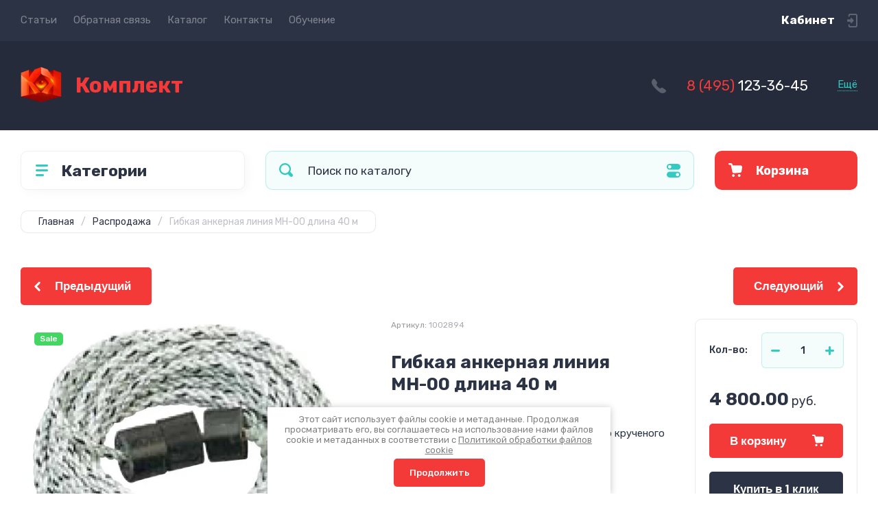

--- FILE ---
content_type: text/html; charset=utf-8
request_url: https://komplekt-siz.ru/internet-magazin/product/1122756
body_size: 34994
content:
<!doctype html>
<html lang="ru">

<head>
<meta charset="utf-8">
<meta name="robots" content="all">
<title>Гибкая анкерная линия МН-00 длина 40 м</title>
<meta name="description" content="Гибкая анкерная линия МН-00 длина 40 м">
<meta name="keywords" content="Гибкая анкерная линия МН-00 длина 40 м">
<meta name="SKYPE_TOOLBAR" content="SKYPE_TOOLBAR_PARSER_COMPATIBLE">
<meta name="viewport" content="width=device-width, initial-scale=1.0, maximum-scale=1.0, user-scalable=no">
<meta name="format-detection" content="telephone=no">
<meta http-equiv="x-rim-auto-match" content="none">
<!-- JQuery -->
<script src="/g/libs/jquery/1.10.2/jquery.min.js" charset="utf-8"></script>
<!-- JQuery -->




	<style>
		.site-header{flex:none}.header-top{padding:0 30px}@media (max-width: 767px){.header-top{padding:0}}.header-top__inner_ht{max-width:1398px;width:100%;margin:0 auto;display:flex}@media (max-width: 767px){.header-top__inner_ht{-webkit-align-items:center;-moz-align-items:center;align-items:center}}.header-top__left_ht{width:calc(100% - 210px)}@media (max-width: 1023px){.header-top__left_ht{width:calc(100% - 60px)}}@media (max-width: 767px){.header-top__left_ht{display:none}}.header-top .mob-burger-btn{display:none;width:60px;height:60px;position:relative;cursor:pointer}@media (max-width: 767px){.header-top .mob-burger-btn{display:block}}.header-top .mob-burger-btn:before{position:absolute;content:'';top:20px;left:20px;width:20px;height:20px}@media (max-width: 1023px){.header-top__right_ht{margin-left:auto}}@media (max-width: 767px){.header-top__right_ht{display:flex;-webkit-align-items:center;-moz-align-items:center;align-items:center}}.header-top__login_btn_ht{font-weight:700;font-size:17px;padding:19px 33px 20px 10px;width:210px;text-align:right;position:relative;cursor:pointer}@media (max-width: 1023px){.header-top__login_btn_ht{padding:0;height:60px;font-size:0;width:60px}}@media (max-width: 767px){.header-top__login_btn_ht{width:40px}}.header-top__login_btn_ht:before{position:absolute;top:50%;margin-top:-10px;right:0;content:'';width:15px;height:20px}@media (max-width: 767px){.header-top__login_btn_ht:before{right:13px}}.top_menu{padding:0;margin:0;list-style:none;font-size:0;z-index:10}.top_menu li{position:relative}.top_menu>li{display:inline-block;vertical-align:middle}.top_menu>li:first-child>a{padding-left:0}.top_menu>li>a{display:block;padding:20px 12px;font-size:15px;text-decoration:none}.top_menu>li ul{display:none;padding:20px 30px;margin:2px 0 0 12px;list-style:none;font-size:0;position:absolute;top:100%;left:0;border-radius:0 10px 10px 10px;width:270px;z-index:130}.top_menu>li ul:before{position:absolute;content:'';top:-7px;left:0}.top_menu>li ul li{display:block}.top_menu>li ul li a{font-size:15px;text-decoration:none;display:block;padding:15px 0}.top_menu>li ul li ul{top:0;right:100%;border-radius:10px;left:auto}.top_menu>li ul li ul:before{display:none}.top_menu .flexMenu-popup{right:0;left:auto;border-radius:10px 0 10px 10px}.top_menu .flexMenu-popup:before{left:auto;right:0}.top_menu li.flexMenu-popup li ul{left:-100%}.top_menu>li ul.right_level{left:-100%;top:100%}.top_menu>li ul.right_level ul{left:-100%;top:100%}.top_menu li.flexMenu-viewMore>a{width:34px;font-size:0;height:20px;border-radius:5px;padding:0;margin-left:12px}.header-bottom{position:relative;padding:0 30px}@media (max-width: 767px){.header-bottom{padding:0 20px}}.header-bottom__inner_hb{max-width:1398px;width:100%;margin:0 auto;display:flex;-webkit-align-items:center;-moz-align-items:center;align-items:center;min-height:130px;-webkit-flex-wrap:wrap;-moz-flex-wrap:wrap;-ms-flex-wrap:wrap;flex-wrap:wrap}.header-bottom__logo_hb{-webkit-box-flex:1;-webkit-flex:1 0 1%;-moz-box-flex:1;-moz-flex:1 0 1%;-ms-flex:1 0 1%;flex:1 0 1%;padding:20px 20px 20px 0;font-size:0;display:flex;-webkit-align-items:center;-moz-align-items:center;align-items:center;-webkit-flex-wrap:wrap;-moz-flex-wrap:wrap;-ms-flex-wrap:wrap;flex-wrap:wrap}@media (max-width: 767px){.header-bottom__logo_hb{-webkit-box-flex:1;-webkit-flex:1 0 100%;-moz-box-flex:1;-moz-flex:1 0 100%;-ms-flex:1 0 100%;flex:1 0 100%;padding:19px 0 20px;-webkit-box-pack:center;-ms-flex-pack:center;-webkit-justify-content:center;-moz-justify-content:center;justify-content:center}}.header-bottom__logo_pic_hb{display:block;margin:10px 20px 10px 0}@media (max-width: 767px){.header-bottom__logo_pic_hb{margin:0 0 20px}}.header-bottom__logo_pic_hb img{max-width:100%;height:auto}@media (max-width: 767px){.header-bottom__name_desc_hb{text-align:center;width:100%}}.header-bottom__logo_name_hb{font-weight:700;font-size:31px;margin:0 39px 0 0;display:inline-block;vertical-align:middle;text-decoration:none}@media (max-width: 1260px){.header-bottom__logo_name_hb{margin:0 0 4px;font-size:29px}}@media (max-width: 767px){.header-bottom__logo_name_hb{margin:0 0 5px}}.header-bottom__desc_hb{display:inline-block;vertical-align:middle;font-size:20px;margin-top:5px}@media (max-width: 1260px){.header-bottom__desc_hb{margin:0;display:block;font-size:19px}}@media (max-width: 767px){.header-bottom__desc_hb{font-size:18px}}.header-bottom__contacts_hb{width:636px;display:flex;-webkit-align-items:center;-moz-align-items:center;align-items:center;-webkit-box-pack:justify;-ms-flex-pack:justify;-webkit-justify-content:space-between;-moz-justify-content:space-between;justify-content:space-between}@media (max-width: 1260px){.header-bottom__contacts_hb{width:575px}}@media (max-width: 1023px){.header-bottom__contacts_hb{width:50%;min-width:280px}}@media (max-width: 767px){.header-bottom__contacts_hb{display:none}}.header-bottom__addres_hb{width:290px;font-size:16px;padding:20px 10px 20px 48px}@media (max-width: 1260px){.header-bottom__addres_hb{padding-top:13px}}@media (max-width: 1023px){.header-bottom__addres_hb{display:none}}.header-bottom__cont_block_hb{width:280px;padding:20px 0 20px 51px;display:flex;-webkit-box-align:end;-ms-flex-align:end;-webkit-align-items:flex-end;-moz-align-items:flex-end;align-items:flex-end;-webkit-box-pack:justify;-ms-flex-pack:justify;-webkit-justify-content:space-between;-moz-justify-content:space-between;justify-content:space-between;margin-left:auto}@media (max-width: 1260px){.header-bottom__cont_block_hb{min-width:252px;width:auto;max-width:280px}}.header-bottom__work_time_hb{font-size:15px;padding-bottom:3px}.header-bottom__phone_hb div a{font-size:21px;text-decoration:none}@media (max-width: 1260px){.header-bottom__phone_hb div a{font-size:18px}}.header-bottom__phone_hb div a span{display:inline-block;vertical-align:top;margin-right:5px}.contacts-popap{position:relative;width:50px;padding:0 0 5px 10px;text-align:right}@media (max-width: 767px){.contacts-popap{width:40px;height:60px;padding:0}}.contacts-popap__btn_cp{text-align:right;padding:0;cursor:pointer;font-size:15px;display:inline-block;flex:none}@media (max-width: 767px){.contacts-popap__btn_cp{font-size:0;position:relative;width:40px;height:60px;display:block}}.contacts-popap__btn_cp:before{display:none;position:absolute;content:'';top:0;left:0;width:100%;height:100%}@media (max-width: 767px){.contacts-popap__btn_cp:before{display:block}}.contacts-popap__block_cp{position:absolute;top:100%;right:0;border-radius:10px 0 10px 10px;width:400px;padding:67px 50px 50px;margin:10px 0 0;text-align:left;opacity:0;visibility:hidden;z-index:101}@media (max-width: 639px){.contacts-popap__block_cp{position:fixed;top:0;left:0;width:100%;right:0;bottom:0;overflow:hidden;overflow-y:auto;max-width:100%;padding:60px 30px 40px;margin:0;border-radius:0;margin:0}}.contacts-popap__block_cp.opened{opacity:1;visibility:visible}.contacts-popap__block_cp:before{position:absolute;content:'';right:0;top:-11px}@media (max-width: 639px){.contacts-popap__block_cp:before{display:none}}.contacts-popap__title_cp{font-weight:700;font-size:30px;padding:0 0 10px}@media (max-width: 639px){.contacts-popap__title_cp{font-size:25px}}.contacts-popap__phones_cp{padding:0 0 0 46px;margin:30px 0}@media (max-width: 639px){.contacts-popap__phones_cp{margin:14px 0 30px}}.contacts-popap__phones_title_cp{font-weight:500;font-size:16px;padding-bottom:15px}.contacts-popap__phones_body_cp div a{font-weight:500;font-size:20px;text-decoration:none;display:block;margin-bottom:5px}@media (max-width: 639px){.contacts-popap__phones_body_cp div a{font-size:18px}}.contacts-popap__phones_body_cp div a span{display:inline-block;vertical-align:top;margin-right:5px}.contacts-popap__addr_cp{padding:0 0 0 46px;margin:30px 0}.contacts-popap__addr_title_cp{font-weight:500;font-size:16px;padding-bottom:15px}.contacts-popap__addr_body_cp{font-size:17px}@media (max-width: 639px){.contacts-popap__addr_body_cp{font-size:15px}}.contacts-popap__work_cp{padding:0 0 0 46px;margin:30px 0}.contacts-popap__work_title_cp{font-weight:500;font-size:16px;padding-bottom:15px}.contacts-popap__work_body_cp{font-size:17px}@media (max-width: 639px){.contacts-popap__work_body_cp{font-size:15px}}.contacts-popap__social_cp{font-size:0;margin-left:-11px}.contacts-popap__social_cp a{position:relative;vertical-align:top;display:inline-block;text-decoration:none;width:22px;height:22px;margin:0 11px 2px}.contacts-popap__social_cp a:hover .ic1{opacity:0}.contacts-popap__social_cp a:hover .ic2{opacity:1}.contacts-popap__social_cp a .icon{display:flex;-webkit-align-items:center;-moz-align-items:center;align-items:center;-webkit-box-pack:center;-ms-flex-pack:center;-webkit-justify-content:center;-moz-justify-content:center;justify-content:center;position:absolute;top:0;left:0;width:100%;height:100%;overflow:hidden}.contacts-popap__social_cp a .icon img{max-width:100%;height:auto}.contacts-popap__social_cp a .ic2{opacity:0}.site-container{-webkit-box-flex:1;-webkit-flex:1 0 auto;-moz-box-flex:1;-moz-flex:1 0 auto;-ms-flex:1 0 auto;flex:1 0 auto;padding:30px 30px 40px}@media (max-width: 1260px){.site-container{padding-bottom:30px}}@media (max-width: 1023px){.site-container{padding:20px 30px 29px}}@media (max-width: 767px){.site-container{padding:20px 20px 0}}.site-container__inner_sc{max-width:1398px;width:100%;margin:0 auto;display:flex;-webkit-flex-wrap:wrap;-moz-flex-wrap:wrap;-ms-flex-wrap:wrap;flex-wrap:wrap}.site-container.site-container-product{padding-bottom:159px}@media (max-width: 1260px){.site-container.site-container-product{padding-bottom:91px}}@media (max-width: 1023px){.site-container.site-container-product{padding-bottom:87px}}@media (max-width: 767px){.site-container.site-container-product{padding-bottom:74px}}.container-left{width:327px;margin-right:30px}@media (max-width: 1260px){.container-left{-webkit-box-ordinal-group:3;-moz-box-ordinal-group:3;-webkit-order:2;-moz-order:2;-ms-flex-order:2;order:2;width:calc(100% + 30px);margin:0 -15px;display:flex;-webkit-flex-wrap:wrap;-moz-flex-wrap:wrap;-ms-flex-wrap:wrap;flex-wrap:wrap;-webkit-box-align:start;-ms-flex-align:start;-webkit-align-items:flex-start;-moz-align-items:flex-start;align-items:flex-start}}@media (max-width: 1023px){.container-left{width:100%;margin:0}}@media (max-width: 1260px){.container-left.container-left-folder{display:none}}.container-right{width:100%;position:relative;padding-top:87px}.container-right.container-right-main{width:calc(100% - 357px)}@media (max-width: 1260px){.container-right.container-right-main{width:100%}}@media (max-width: 1023px){.container-right{padding-top:77px}}@media (max-width: 639px){.container-right{padding-top:97px}}.site-main{padding:0 0 60px}@media (max-width: 767px){.site-main{padding:0 0 50px}}.cat-menu-wrap{border-radius:10px;padding:28px 30px 30px;margin:0 0 30px}@media (max-width: 1260px){.cat-menu-wrap{display:none}}.cat-menu-title{font-weight:700;font-size:23px;padding:0 0 20px 38px;position:relative}.cat-menu-title:before{position:absolute;content:'';top:3px;left:-2px;width:20px;height:20px}.cat_menu{margin:0;padding:11px 0 0;list-style:none}.cat_menu>li{display:block}.cat_menu>li.sublevel>a:before{opacity:1}.cat_menu>li>a{display:block;text-decoration:none;font-size:17px;padding:15px 0;position:relative}.cat_menu>li>a:before{position:absolute;content:'';top:50%;margin-top:-6px;right:0;width:8px;height:12px;opacity:0}.cat_menu>li ul{position:absolute;border-radius:0 10px 10px 10px;padding:30px 30px 40px;margin:0 0 0 30px;z-index:100;list-style:none;width:327px;display:none}.cat_menu>li ul li{display:block}.cat_menu>li ul li.sublevel>a:before{opacity:1}.cat_menu>li ul li a{display:block;text-decoration:none;font-size:17px;padding:16px 0;position:relative}.cat_menu>li ul li a:before{position:absolute;content:'';top:50%;margin-top:-6px;right:0;width:8px;height:12px;opacity:0}.cat_menu li.parentItem a{font-weight:500;font-size:21px;padding:0 0 25px}.cat-menu-wrap .cat_menu>li:nth-child(n+8){display:none}.cat-menu-wrap .fold-more-button{font-weight:400;cursor:pointer;font-size:14px;display:inline-block;padding:9px 50px 9px 20px;margin-top:38px;border-radius:5px}.cat-menu-wrap .fold-more-button.active{padding:9px 20px}.search-panel{position:absolute;top:0;left:0;right:0;z-index:100;height:57px}@media (min-width: 1261px){.search-panel{left:357px}.search-panel.search-panel-main-pages{left:0}.search-panel.search-panel-folder{left:0}}.search-panel.fix{position:fixed;top:0;left:0;right:0;padding:10px 30px;z-index:120;height:77px}@media (max-width: 767px){.search-panel.fix{position:absolute;padding:0}}.search-panel.fix .search-panel__inner_sp{max-width:1398px;width:100%;margin:0 auto}@media (min-width: 1261px){.search-panel.fix .fix-burger-btn{display:block}}.search-panel__inner_sp{display:flex;align-items:center}.search-panel .search-block{-webkit-box-flex:1;-webkit-flex:1 0 1%;-moz-box-flex:1;-moz-flex:1 0 1%;-ms-flex:1 0 1%;flex:1 0 1%;display:flex;border-radius:10px;margin-right:30px}@media (max-width: 1023px){.search-panel .search-block{margin-right:20px}}@media (max-width: 767px){.search-panel .search-block{margin:0}}.search-panel .site-search{width:calc(100% - 60px);height:57px;display:flex}.search-panel .site-search__text_ss{-webkit-box-flex:1;-webkit-flex:1 0 1%;-moz-box-flex:1;-moz-flex:1 0 1%;-ms-flex:1 0 1%;flex:1 0 1%;-webkit-box-ordinal-group:3;-moz-box-ordinal-group:3;-webkit-order:2;-moz-order:2;-ms-flex-order:2;order:2;font-size:17px;outline:none}@media (max-width: 767px){.search-panel .site-search__text_ss{width:calc(100% - 60px);flex:none}}.search-panel .site-search__btn_ss{height:100%;width:60px;font-size:0;outline:none}.search-panel .search-param-btn{height:57px;width:60px;border-radius:10px;position:relative;cursor:pointer}.search-panel .search-param-btn:before{position:absolute;content:'';width:100%;height:100%;top:0;left:0}.search-panel #shop2-cart-preview{width:0;height:0;opacity:0;visibility:hidden;font-size:0}.panel-cat-menu{position:absolute;margin-right:30px;width:327px;z-index:112;top:0;left:0}.panel-cat-menu.active .panel-cat-menu__btn{border-radius:10px 10px 0 0}.panel-cat-menu.active .cat_menu{display:block}.panel-cat-menu.panel-cat-folder{left:-357px}.panel-cat-menu.panel-cat-main{display:none}@media (max-width: 1260px){.panel-cat-menu{display:none}}.panel-cat-menu__btn{padding:13.5px 15px 13.5px 58px;border-radius:10px}.panel-cat-menu__btn:before{top:17px;left:20px}.panel-cat-menu .cat_menu{position:absolute;top:100%;left:0;right:0;padding:30px;border-radius:0 0 10px 10px;display:none}.main-slider{position:relative;font-size:0;border-radius:10px;overflow:hidden;margin-bottom:30px;max-height:686px;overflow:hidden}@media (max-width: 1023px){.main-slider{margin-bottom:20px}}@media (max-width: 767px){.main-slider{margin:0 -20px 20px;border-radius:0}}.main-slider__item_in_ms{display:block;position:relative;height:550px}@media (max-width: 1023px){.main-slider__item_in_ms{height:382px}}@media (max-width: 767px){.main-slider__item_in_ms{height:282px}}.main-slider__item_link_ms{position:absolute;top:0;left:0;right:0;bottom:0;display:block;z-index:1}.main-slider__image_ms{position:absolute;top:0;left:0;right:0;bottom:0;display:block}.main-slider__image_ms.top_dark:before{position:absolute;content:'';top:0;left:0;width:100%;height:100%}.main-slider__image_ms img{max-width:none;width:100%;height:100%;-o-object-fit:cover;object-fit:cover;-o-object-position:50% 50%;object-position:50% 50%}.main-slider__info_ms{position:relative;display:flex;-webkit-box-direction:normal;-webkit-box-orient:vertical;-moz-box-direction:normal;-moz-box-orient:vertical;-webkit-flex-direction:column;-moz-flex-direction:column;-ms-flex-direction:column;flex-direction:column;-webkit-box-align:start;-ms-flex-align:start;-webkit-align-items:flex-start;-moz-align-items:flex-start;align-items:flex-start;-webkit-box-pack:justify;-ms-flex-pack:justify;-webkit-justify-content:space-between;-moz-justify-content:space-between;justify-content:space-between}.main-slider__flag_ms{border-radius:5px;font-weight:500;font-size:15px;padding:6px 20px;display:block}@media (max-width: 767px){.main-slider__flag_ms{font-size:13px;padding:4.5px 15px}}.main-slider__text_ms{display:block}.main-slider__title_ms{font-weight:500;font-size:48px;padding-bottom:14px;display:block}@media (max-width: 1023px){.main-slider__title_ms{padding-bottom:10px;font-size:38px}}@media (max-width: 767px){.main-slider__title_ms{font-size:26px}}.main-slider__desc_ms{font-size:21px;display:block;margin-bottom:10px}@media (max-width: 1023px){.main-slider__desc_ms{font-size:16px;margin-bottom:0}}@media (max-width: 767px){.main-slider__desc_ms{font-size:14px}}.main-slider__price_wrap_ms{display:block}.main-slider__old_price_ms{font-size:16px;padding-bottom:14px;display:block}@media (max-width: 767px){.main-slider__old_price_ms{font-size:15px}}.main-slider__old_price_ms span{font-weight:400}.main-slider__old_price_ms .old_price_title{display:inline-block;margin-right:3px}.main-slider__old_price_ms .old_price_cur{display:inline-block;margin-left:3px}.main-slider__price_ms{border-radius:5px;font-weight:700;font-size:24px;display:inline-block;padding:10px 60px 10px 20px;position:relative;min-width:220px}.main-slider__price_ms span{font-weight:400;font-size:18px;display:inline-block;margin-left:3px}@media (max-width: 767px){.main-slider__price_ms{font-size:19px;padding:8.5px 20px;min-width:172px}.main-slider__price_ms span{font-weight:16px}}.main-slider__price_ms:before{position:absolute;content:'';top:50%;margin-top:-10px;right:60px;width:1px;height:20px}.main-slider .slider-counter{position:absolute;bottom:60px;right:60px;font-size:0;border-radius:5px;display:flex;-webkit-align-items:center;-moz-align-items:center;align-items:center;overflow:hidden;height:50px}@media (max-width: 1023px){.main-slider .slider-counter{bottom:40px;right:40px}}@media (max-width: 767px){.main-slider .slider-counter{display:none}}.main-slider .slider-counter .count_num{font-weight:700;font-size:15px;width:30px;padding:1px 3px;text-align:center;margin-right:-1px}.main-slider .slider-counter .count_all{font-weight:300;font-size:15px;width:30px;padding:1px 3px;text-align:center}.main-slider__small-slider{position:absolute;top:60px;left:60px;bottom:61px;right:250px}@media (max-width: 1023px){.main-slider__small-slider{top:40px;left:40px;bottom:40px;right:210px}}@media (max-width: 767px){.main-slider__small-slider{top:20px;left:20px;bottom:20px;right:20px}}.main-slider__info_ms{height:429px}@media (max-width: 1023px){.main-slider__info_ms{height:302px}}@media (max-width: 767px){.main-slider__info_ms{height:242px}}
	</style>




<!-- Common js -->
	<link rel="stylesheet" href="/g/css/styles_articles_tpl.css">
<meta name="yandex-verification" content="913b09770e6d1830" />
<meta name="yandex-verification" content="734827a69eac06d0" />
<meta name="yandex-verification" content="734827a69eac06d0" />
<meta name="google-site-verification" content="k7Yyc8xrfXmkz1CpmRTe9jlWfSuTVf7fWdmKH7NynWo" />
<link rel='stylesheet' type='text/css' href='/shared/highslide-4.1.13/highslide.min.css'/>
<script type='text/javascript' src='/shared/highslide-4.1.13/highslide.packed.js'></script>
<script type='text/javascript'>
hs.graphicsDir = '/shared/highslide-4.1.13/graphics/';
hs.outlineType = null;
hs.showCredits = false;
hs.lang={cssDirection:'ltr',loadingText:'Загрузка...',loadingTitle:'Кликните чтобы отменить',focusTitle:'Нажмите чтобы перенести вперёд',fullExpandTitle:'Увеличить',fullExpandText:'Полноэкранный',previousText:'Предыдущий',previousTitle:'Назад (стрелка влево)',nextText:'Далее',nextTitle:'Далее (стрелка вправо)',moveTitle:'Передвинуть',moveText:'Передвинуть',closeText:'Закрыть',closeTitle:'Закрыть (Esc)',resizeTitle:'Восстановить размер',playText:'Слайд-шоу',playTitle:'Слайд-шоу (пробел)',pauseText:'Пауза',pauseTitle:'Приостановить слайд-шоу (пробел)',number:'Изображение %1/%2',restoreTitle:'Нажмите чтобы посмотреть картинку, используйте мышь для перетаскивания. Используйте клавиши вперёд и назад'};</script>

            <!-- 46b9544ffa2e5e73c3c971fe2ede35a5 -->
            <script src='/shared/s3/js/lang/ru.js'></script>
            <script src='/shared/s3/js/common.min.js'></script>
        <link rel='stylesheet' type='text/css' href='/shared/s3/css/calendar.css' /><link rel="icon" href="/favicon.ico" type="image/x-icon">

<!--s3_require-->
<link rel="stylesheet" href="/g/basestyle/1.0.1/user/user.css" type="text/css"/>
<link rel="stylesheet" href="/g/basestyle/1.0.1/user/user.blue.css" type="text/css"/>
<script type="text/javascript" src="/g/basestyle/1.0.1/user/user.js" async></script>
<!--/s3_require-->

<link rel='stylesheet' type='text/css' href='/t/images/__csspatch/2/patch.css'/>
<!-- Common js -->

<!-- Shop init -->
			
		
		
		
			<link rel="stylesheet" type="text/css" href="/g/shop2v2/default/css/theme.less.css">		
			<script type="text/javascript" src="/g/shop2v2/default/js/shop2v2-plugins.js"></script>
		
			<script type="text/javascript" src="/g/shop2v2/default/js/shop2.2.min.js"></script>
		
	<script type="text/javascript">shop2.init({"productRefs": [],"apiHash": {"getPromoProducts":"32c2994b4b625d24454b875af4a1e2a2","getSearchMatches":"8ed08a1dcc770b4e72513219b5140ff0","getFolderCustomFields":"85a4e9dbf11133edc8b292f10cd0ebc8","getProductListItem":"36ba5f7daa306bcbec9775d1019bd2d7","cartAddItem":"0bc6a2a74fbcbdd398d759d85b62cf12","cartRemoveItem":"44ae44526c5c80beaf0f7bc2c1928d41","cartUpdate":"fbebcc6829fb354088af9c74c084ecbe","cartRemoveCoupon":"4edf848e2f8be1e2e22e0898ebc2aa88","cartAddCoupon":"2e95834b5a871784bd69bdd21e1422ce","deliveryCalc":"6d20ec5f8eb8d7f31f7a10f021ae4da1","printOrder":"ed3b630a6190e2b666639a253ebf79b7","cancelOrder":"0d7c82fe6225ee02ab473cf30550053f","cancelOrderNotify":"4607fc84257e9cf1ef3fcad8d992a141","repeatOrder":"8384dc04d459bee0d50cda9e9d7d9aac","paymentMethods":"873c89a55c031e1c72333e6ead3d3a70","compare":"1450302283d3d8d4fbae5b922ada1225"},"hash": null,"verId": 84425,"mode": "product","step": "","uri": "/internet-magazin","IMAGES_DIR": "/d/","my": {"show_sections":false,"buy_alias":"\u0412 \u043a\u043e\u0440\u0437\u0438\u043d\u0443","buy_mod":true,"buy_kind":true,"on_shop2_btn":true,"gr_auth_placeholder":true,"gr_show_collcetions_amount":true,"gr_kinds_slider":true,"gr_cart_titles":true,"gr_filter_range_slider":true,"gr_search_range_slider":true,"gr_add_to_compare_text":"\u0421\u0440\u0430\u0432\u043d\u0438\u0442\u044c","search_form_btn":"\u041d\u0430\u0439\u0442\u0438","gr_login_placeholered":true,"gr_unwrap_login_btns":true,"gr_filter_remodal_res":"1260","gr_sorting_no_filter":true,"gr_filter_remodal":true,"gr_filter_placeholders":true,"gr_only_filter_result":true,"gr_result_wrap":true,"gr_filter_reset_text":"\u0421\u0431\u0440\u043e\u0441\u0438\u0442\u044c","gr_view_class":" view_opened view-1","gr_filter_sorting_by":"\u0421\u043e\u0440\u0442\u0438\u0440\u043e\u0432\u0430\u0442\u044c \u043f\u043e","gr_by_price_desc":"\u0421\u0430\u043c\u044b\u0435 \u0434\u043e\u0440\u043e\u0433\u0438\u0435","gr_by_price_asc":"\u0421\u0430\u043c\u044b\u0435 \u0434\u0435\u0448\u0435\u0432\u044b\u0435","gr_by_name_desc":"\u041d\u0430\u0437\u0432\u0430\u043d\u0438\u0435 \u043e\u0442 \u0410","gr_by_name_asc":"\u041d\u0430\u0437\u0432\u0430\u043d\u0438\u0435 \u043e\u0442 \u042f","gr_vendor_in_thumbs":true,"gr_show_options_text":"\u0412\u0441\u0435 \u043f\u0430\u0440\u0430\u043c\u0435\u0442\u0440\u044b","gr_show_titles":true,"gr_hide_list_params":true,"gr_hide_list_buy":true,"gr_pagelist_only_icons":true,"gr_h1_in_column":true,"gr_options_more_btn":"\u0412\u0441\u0435 \u043f\u0430\u0440\u0430\u043c\u0435\u0442\u0440\u044b","gr_pluso_title":"\u041f\u043e\u0434\u0435\u043b\u0438\u0442\u044c\u0441\u044f:","gr_product_one_click":"\u041a\u0443\u043f\u0438\u0442\u044c \u0432 1 \u043a\u043b\u0438\u043a","gr_rev_counter_parentheses_hide":true,"gr_cart_auth_remodal":true,"gr_cart_show_options_text":"\u0412\u0441\u0435 \u043f\u0430\u0440\u0430\u043c\u0435\u0442\u0440\u044b","gr_cart_total_title":"\u0420\u0430\u0441\u0447\u0435\u0442","gr_cart_reg_placeholder":true,"gr_cart_preview_version":"2.2.110.2-power-tools-shop-cart-preview","gr_hide_no_amount_rating":true,"gr_search_form_title":"\u0420\u0430\u0441\u0448\u0438\u0440\u0435\u043d\u043d\u044b\u0439 \u043f\u043e\u0438\u0441\u043a","gr_cart_preview_sum":"\u041d\u0430 \u0441\u0443\u043c\u043c\u0443:","gr_filter_select_btn":"\u0435\u0449\u0435","gr_compare_class":" ","gr_main_blocks_version":"global:shop2.2.110-power-tools-shop-main-blocks.tpl","gr_collections_item":"global:shop2.2.110-power-tools-shop-product-item-collections.tpl","gr_collections_blocks":"global:shop2.2.110-power-tools-shop-product-item-collections-blocks.tpl","gr_cart_page_version":"global:shop2.2.110-power-tools-shop-additional-cart.tpl","gr_product_item_desc":"global:shop2.2.110-power-tools-shop-product-item-desc.tpl","gr_product_template_name":"shop2.2.110-power-tools-shop-product-list-thumbs.tpl","gr_product_page_version":"global:shop2.2.110-power-tools-shop-additional-product.tpl","gr_image_lazy_load":true,"gr_pagelist_lazy_load":true,"lazy_load_subpages":true,"gr_fast_cart_product":true,"gr_product_quick_view":true,"gr_buy_btn_data_url":true,"gr_shop2_msg":true,"gr_shop2_msg_style":true,"gr_additional_work_btn":true,"gr_selected_theme":2},"shop2_cart_order_payments": 1,"cf_margin_price_enabled": 0,"maps_yandex_key":"","maps_google_key":""});</script>
<style type="text/css">.product-item-thumb {width: 440px;}.product-item-thumb .product-image, .product-item-simple .product-image {height: 440px;width: 440px;}.product-item-thumb .product-amount .amount-title {width: 344px;}.product-item-thumb .product-price {width: 390px;}.shop2-product .product-side-l {width: 200px;}.shop2-product .product-image {height: 190px;width: 200px;}.shop2-product .product-thumbnails li {width: 56px;height: 56px;}</style>
<!-- Shop init -->

<!-- Theme styles -->
	
		    <link rel="stylesheet" href="/g/templates/shop2/2.110.2/power-tools-shop/themes/theme1/theme.scss.css">
	

<!-- Theme styles -->



<link rel="stylesheet" href="/g/templates/shop2/2.110.2/power-tools-shop/css/global_styles.css">
<link rel="stylesheet" href="/t/v453/images/css/site_adons.scss.css">




<script src="/t/v453/images/js/seo_addons.js"></script>
</head><body class="site shop2_msg_style">
	<div class="site__wrapper">

		<div class="burger-block">
			<div class="burger-block__panel_bb">
				<button class="close_btn">
		            <span>Закрыть</span>
		        </button>

		        <div class="burger-block__panel_in_bb">
		        	<div class="burger-block__title_bb">Категории</div>
		        	<nav class="burger-block__body_bb"></nav>
		        	<nav class="burger-block__menu_body_bb"></nav>
		        </div>
			</div>
		</div>
		
		
		<header class="site-header">

			<div class="header-top">
				<div class="header-top__inner_ht">

					<div class="mob-burger-btn">&nbsp;</div>
					<div class="header-top__left_ht">											
						<nav class="header-top__menu_ht">
							<ul class="top_menu">
			                  			                      			                      			                          <li class="has"><a href="/articles">Статьи</a>
			                      			                      			                  			                      			                          			                                  </li>
			                              			                          			                      			                      			                          <li class=""><a href="/mail">Обратная связь</a>
			                      			                      			                  			                      			                          			                                  </li>
			                              			                          			                      			                      			                          <li class=" active opened"><a href="/">Каталог</a>
			                      			                      			                  			                      			                          			                                  </li>
			                              			                          			                      			                      			                          <li class=""><a href="/contacts">Контакты</a>
			                      			                      			                  			                      			                          			                                  </li>
			                              			                          			                      			                      			                          <li class=""><a href="/learning">Обучение</a>
			                      			                      			                  			                  </li>
			              </ul>
						</nav>
					</div>
					
					<div class="header-top__right_ht">
						<div class="header-top__login_btn_ht" data-remodal-target="login_popap">Кабинет</div>
					</div>
				</div>
			</div>

			<div class="header-bottom">
				<div class="header-bottom__inner_hb">
					
					<div class="header-bottom__logo_hb logo-left">
																												<a href="https://komplekt-siz.ru" class="header-bottom__logo_pic_hb"><img style=" max-width: 60px; width: 60px;" src="/thumb/2/x7IpDm_huGGFqcxAwRM9zA/60c60/d/copilot_4_20251020_110044.png" alt="Комплект"></a>
																			
												<div class="header-bottom__name_desc_hb">
																						<a href="https://komplekt-siz.ru" class="header-bottom__logo_name_hb">Комплект</a>
																											</div>
											</div>

					<div class="header-bottom__contacts_hb">
												
												<div class="header-bottom__cont_block_hb">
							<div class="header-bottom__phones_block_hb">
																								<div class="header-bottom__phone_hb">
																											<div><a href="tel:8 (495)123-36-45"><span>8 (495)</span>123-36-45</a></div>	
																																												</div>
															</div>
							<div class="contacts-popap">
								<div class="contacts-popap__btn_cp">Ещё</div>
								<div class="contacts-popap__block_cp">
									<button class="close_btn">
							            <span>Закрыть</span>
							        </button>	
									
																        <div class="contacts-popap__phones_cp">
							        								        	<div class="contacts-popap__phones_body_cp">
							        									        		<div><a href="tel:8 (495)123-36-45"><span>8 (495)</span>123-36-45</a></div>
							        									        		<div><a href="tel:8 (495)665-30-26"><span>8 (495)</span>665-30-26</a></div>
							        									        	</div>
							        </div>
							        									
																																				<div class="contacts-popap__social_cp">
																				<a href="#" target="_blank"><span class="icon ic1"><img src="/thumb/2/KV12xkbvZ2oKnNQsmRSTOg/22r22/d/fgs16_facebook-dk.svg"></span><span class="icon ic2"><img src="/thumb/2/Xw7gTOiLioAi7irLFXiWWQ/22r22/d/fgs16_facebook-cl.svg"></span></a>
																				<a href="#" target="_blank"><span class="icon ic1"><img src="/thumb/2/8w-UTkkryrrSQSHgkmrhQQ/22r22/d/fgs16_twitter-dk.svg"></span><span class="icon ic2"><img src="/thumb/2/33dr1R4DSMZsNoLacN1x1w/22r22/d/fgs16_twitter-cl.svg"></span></a>
																				<a href="#" target="_blank"><span class="icon ic1"><img src="/thumb/2/qxM265jx_KW-oOyy22fkag/22r22/d/fgs16_vk-dk.svg"></span><span class="icon ic2"><img src="/thumb/2/QiCjgibGN0xbmAW4woWhRw/22r22/d/fgs16_vk-cl.svg"></span></a>
																				<a href="#" target="_blank"><span class="icon ic1"><img src="/thumb/2/iBWzGeK_jWit8qutEOuksA/22r22/d/fgs16_ok-dk.svg"></span><span class="icon ic2"><img src="/thumb/2/AH8A6RM0Fi0-xUhu_rBU8w/22r22/d/fgs16_ok-cl.svg"></span></a>
																			</div>
																	</div>
							</div>
						</div>
												
					</div>
				</div>
			</div>

		</header> <!-- .site-header -->


		<div class="site-container site-container-product">

			<div class="site-container__inner_sc">
				
								
				
				
				<div class="container-right">
					
										<nav class="panel-cat-menu">
						<div class="panel-cat-menu__btn cat-menu-title">Категории</div>

						<ul class="cat_menu">
																					         						         						         						         						    														         						              						              						                   <li class="firstlevel sublevel "><a class="hasArrow" href="/internet-magazin/folder/632234"><span>Защитная одежда</span></a>
						              						         						         						         						         						    														         						              						                   						                        <ul>
						                            <li class="parentItem"><a href="/internet-magazin/folder/632234"><span>Защитная одежда</span></a></li>
						                    							              						              						                   <li class=""><a href="/internet-magazin/folder/498875"><span>Защитные комбинезоны</span></a>
						              						         						         						         						         						    														         						              						                   						                        </li>
						                        						                   						              						              						                   <li class=""><a href="/internet-magazin/folder/504963"><span>Защитные покрытия для обуви</span></a>
						              						         						         						         						         						    														         						              						                   						                        </li>
						                        						                   						              						              						                   <li class=""><a href="/internet-magazin/folder/504964"><span>Спецодежда термостойкая</span></a>
						              						         						         						         						         						    														         						              						                   						                        </li>
						                        						                   						              						              						                   <li class=""><a href="/internet-magazin/folder/specodezhda-ot-elektricheskoj-dugi"><span>Спецодежда от электрической дуги</span></a>
						              						         						         						         						         						    														         						              						                   						                        </li>
						                        						                   						              						              						                   <li class=""><a href="/internet-magazin/folder/odezhda-specialnaya-zashhitnaya"><span>Одежда специальная защитная</span></a>
						              						         						         						         						         						    														         						              						                   						                        </li>
						                        						                   						              						              						                   <li class=""><a href="/internet-magazin/folder/vlagozashchitnaya-odezhda"><span>Влагозащитная одежда</span></a>
						              						         						         						         						         						    														         						              						                   						                        </li>
						                        						                   						              						              						                   <li class=""><a href="/internet-magazin/folder/kostyumy-peskostrujshchika"><span>Костюмы и комплекты СиЗ пескоструйщика</span></a>
						              						         						         						         						         						    														         						              						                   						                        </li>
						                        						                   						              						              						                   <li class=""><a href="/internet-magazin/folder/specodezhda-letnyaya"><span>Спецодежда летняя</span></a>
						              						         						         						         						         						    														         						              						                   						                        </li>
						                        						                   						              						              						                   <li class=""><a href="/internet-magazin/folder/specodezhda-zimnyaya"><span>Спецодежда зимняя</span></a>
						              						         						         						         						         						    														         						              						                   						                        </li>
						                        						                   						              						              						                   <li class=""><a href="/internet-magazin/folder/signalnaya-specodezhda"><span>Спецодежда сигнальная</span></a>
						              						         						         						         						         						    														         						              						                   						                        </li>
						                        						                   						              						              						                   <li class=""><a href="/internet-magazin/folder/kostyumy-dlya-zashchity-ot-vrednyh-biologicheskih-faktorov"><span>Костюмы для защиты от вредных биологических факторов</span></a>
						              						         						         						         						         						    														         						              						                   						                        </li>
						                        						                   						              						              						                   <li class=""><a href="/internet-magazin/folder/golovnye-ubory-1"><span>Головные уборы</span></a>
						              						         						         						         						         						    														         						              						                   						                        </li>
						                        						                   						              						              						                   <li class=""><a href="/internet-magazin/folder/takticheskie-sredstva-individualnoj-zashchity"><span>Тактические средства индивидуальной защиты</span></a>
						              						         						         						         						         						    														         						              						                   						                        </li>
						                        						                   						              						              						                   <li class=""><a href="/internet-magazin/folder/zashchitnaya-odezhda-dlya-raboty-so-sverhvysokim-davleniem"><span>Защитная одежда для работы со сверхвысоким давлением</span></a>
						              						         						         						         						         						    														         						              						                   						                        </li>
						                        						                   						              						              						                   <li class="sublevel "><a class="hasArrow" href="/internet-magazin/folder/futbolki"><span>Футболки и поло</span></a>
						              						         						         						         						         						    														         						              						                   						                        <ul>
						                            <li class="parentItem"><a href="/internet-magazin/folder/futbolki"><span>Футболки и поло</span></a></li>
						                    							              						              						                   <li class=""><a href="/internet-magazin/folder/muzhskie"><span>Мужские</span></a>
						              						         						         						         						         						    														         						              						                   						                        </li>
						                        						                   						              						              						                   <li class=""><a href="/internet-magazin/folder/zhenskie"><span>Женские</span></a>
						              						         						         						         						         						    														         						              						                   						                        </li>
						                        						                   						              						              						                   <li class=""><a href="/internet-magazin/folder/polo"><span>Поло</span></a>
						              						         						         						         						         						    														         						              						                   						                        </li>
						                        						                             </ul></li>
						                        						                             </ul></li>
						                        						                   						              						              						                   <li class="firstlevel sublevel "><a class="hasArrow" href="/internet-magazin/folder/632246"><span>Защита рук</span></a>
						              						         						         						         						         						    														         						              						                   						                        <ul>
						                            <li class="parentItem"><a href="/internet-magazin/folder/632246"><span>Защита рук</span></a></li>
						                    							              						              						                   <li class=""><a href="/internet-magazin/folder/635097"><span>Перчатки для защиты от механических рисков</span></a>
						              						         						         						         						         						    														         						              						                   						                        </li>
						                        						                   						              						              						                   <li class=""><a href="/internet-magazin/folder/635748"><span>Перчатки для защиты от химических воздействий</span></a>
						              						         						         						         						         						    														         						              						                   						                        </li>
						                        						                   						              						              						                   <li class=""><a href="/internet-magazin/folder/perchatki-dlya-zashchity-ot-masel-i-nefteproduktov"><span>Перчатки для защиты от масел и нефтепродуктов</span></a>
						              						         						         						         						         						    														         						              						                   						                        </li>
						                        						                   						              						              						                   <li class=""><a href="/internet-magazin/folder/perchatki-dlya-ryboobrabotchika"><span>Перчатки для рыбообработчика</span></a>
						              						         						         						         						         						    														         						              						                   						                        </li>
						                        						                   						              						              						                   <li class=""><a href="/internet-magazin/folder/635749"><span>Перчатки для защиты от повышенных температур</span></a>
						              						         						         						         						         						    														         						              						                   						                        </li>
						                        						                   						              						              						                   <li class=""><a href="/internet-magazin/folder/635750"><span>Перчатки для защиты от пониженных температур</span></a>
						              						         						         						         						         						    														         						              						                   						                        </li>
						                        						                   						              						              						                   <li class=""><a href="/internet-magazin/folder/perchatki-kozhanye"><span>Перчатки кожаные</span></a>
						              						         						         						         						         						    														         						              						                   						                        </li>
						                        						                   						              						              						                   <li class=""><a href="/internet-magazin/folder/635752"><span>Перчатки специального назначения</span></a>
						              						         						         						         						         						    														         						              						                   						                        </li>
						                        						                   						              						              						                   <li class=""><a href="/internet-magazin/folder/perchatki-kriogennye"><span>Перчатки криогенные</span></a>
						              						         						         						         						         						    														         						              						                   						                        </li>
						                        						                   						              						              						                   <li class=""><a href="/internet-magazin/folder/635868"><span>Кольчужные перчатки и фартуки</span></a>
						              						         						         						         						         						    														         						              						                   						                        </li>
						                        						                   						              						              						                   <li class=""><a href="/internet-magazin/folder/perchatki-dlya-zashchity-ot-vibracii"><span>Перчатки для защиты от вибрации</span></a>
						              						         						         						         						         						    														         						              						                   						                        </li>
						                        						                   						              						              						                   <li class=""><a href="/internet-magazin/folder/635753"><span>Перчатки диэлектрические</span></a>
						              						         						         						         						         						    														         						              						                   						                        </li>
						                        						                   						              						              						                   <li class=""><a href="/internet-magazin/folder/perchatki-dlya-zashchity-ot-termicheskih-riskov-elektricheskoj-dugi"><span>Перчатки для защиты от электродуги и статического электричества</span></a>
						              						         						         						         						         						    														         						              						                   						                        </li>
						                        						                   						              						              						                   <li class=""><a href="/internet-magazin/folder/635754"><span>Перчатки одноразовые</span></a>
						              						         						         						         						         						    														         						              						                   						                        </li>
						                        						                   						              						              						                   <li class=""><a href="/internet-magazin/folder/635771"><span>Перчатки антистатические</span></a>
						              						         						         						         						         						    														         						              						                   						                        </li>
						                        						                   						              						              						                   <li class=""><a href="/internet-magazin/folder/perchatki-dlya-tonkih-ultra-tonkih-suhih-rabot"><span>Перчатки для тонких (ультра-тонких ) сухих работ.</span></a>
						              						         						         						         						         						    														         						              						                   						                        </li>
						                        						                   						              						              						                   <li class=""><a href="/internet-magazin/folder/635861"><span>Перчатки для защиты от порезов</span></a>
						              						         						         						         						         						    														         						              						                   						                        </li>
						                        						                   						              						              						                   <li class=""><a href="/internet-magazin/folder/rukavicy"><span>Рукавицы</span></a>
						              						         						         						         						         						    														         						              						                   						                        </li>
						                        						                   						              						              						                   <li class=""><a href="/folder/275475907"><span>Нарукавники</span></a>
						              						         						         						         						         						    														         						              						                   						                        </li>
						                        						                   						              						              						                   <li class=""><a href="/internet-magazin/folder/zaschitnye-krema"><span>Защитные крема</span></a>
						              						         						         						         						         						    														         						              						                   						                        </li>
						                        						                   						              						              						                   <li class=""><a href="/internet-magazin/folder/perchatki-dlya-vysotnikov"><span>Перчатки для высотников</span></a>
						              						         						         						         						         						    														         						              						                   						                        </li>
						                        						                             </ul></li>
						                        						                   						              						              						                   <li class="firstlevel sublevel "><a class="hasArrow" href="/internet-magazin/folder/650210"><span>Защита дыхания</span></a>
						              						         						         						         						         						    														         						              						                   						                        <ul>
						                            <li class="parentItem"><a href="/internet-magazin/folder/650210"><span>Защита дыхания</span></a></li>
						                    							              						              						                   <li class="sublevel "><a class="hasArrow" href="/internet-magazin/folder/1958003"><span>Полумаски фильтрующие (респираторы)</span></a>
						              						         						         						         						         						    														         						              						                   						                        <ul>
						                            <li class="parentItem"><a href="/internet-magazin/folder/1958003"><span>Полумаски фильтрующие (респираторы)</span></a></li>
						                    							              						              						                   <li class=""><a href="/internet-magazin/folder/respiratory-honeywell"><span>Респираторы</span></a>
						              						         						         						         						         						    														         						              						                   						                        </li>
						                        						                   						              						              						                   <li class=""><a href="/internet-magazin/folder/polumaski-elipse-gvs"><span>Полумаски ELIPSE (GVS)</span></a>
						              						         						         						         						         						    														         						              						                   						                        </li>
						                        						                   						              						              						                   <li class=""><a href="/folder/aksessuary-k-polumaskam-elipse"><span>Аксессуары к полумаскам ELIPSE (GVS)</span></a>
						              						         						         						         						         						    														         						              						                   						                        </li>
						                        						                             </ul></li>
						                        						                   						              						              						                   <li class=""><a href="/internet-magazin/folder/650222"><span>Полумаски с байонетным соединением</span></a>
						              						         						         						         						         						    														         						              						                   						                        </li>
						                        						                   						              						              						                   <li class=""><a href="/internet-magazin/folder/653654"><span>Фильтры с байонетным соединением</span></a>
						              						         						         						         						         						    														         						              						                   						                        </li>
						                        						                   						              						              						                   <li class=""><a href="/internet-magazin/folder/650225"><span>Полнолицевые маски</span></a>
						              						         						         						         						         						    														         						              						                   						                        </li>
						                        						                   						              						              						                   <li class=""><a href="/internet-magazin/folder/650228"><span>Фильтры с соединением RD40</span></a>
						              						         						         						         						         						    														         						              						                   						                        </li>
						                        						                   						              						              						                   <li class=""><a href="/internet-magazin/folder/653689"><span>СИЗОДЫ с принудительной подачей воздуха</span></a>
						              						         						         						         						         						    														         						              						                   						                        </li>
						                        						                   						              						              						                   <li class=""><a href="/internet-magazin/folder/samospasateli"><span>Самоспасатели</span></a>
						              						         						         						         						         						    														         						              						                   						                        </li>
						                        						                   						              						              						                   <li class=""><a href="/internet-magazin/folder/teplovye-maski"><span>Тепловые маски</span></a>
						              						         						         						         						         						    														         						              						                   						                        </li>
						                        						                             </ul></li>
						                        						                   						              						              						                   <li class="firstlevel sublevel "><a class="hasArrow" href="/internet-magazin/folder/658620"><span>Защита от падения</span></a>
						              						         						         						         						         						    														         						              						                   						                        <ul>
						                            <li class="parentItem"><a href="/internet-magazin/folder/658620"><span>Защита от падения</span></a></li>
						                    							              						              						                   <li class=""><a href="/internet-magazin/folder/658647"><span>Страховочные привязи</span></a>
						              						         						         						         						         						    														         						              						                   						                        </li>
						                        						                   						              						              						                   <li class=""><a href="/internet-magazin/folder/658648"><span>Удерживающие стропы</span></a>
						              						         						         						         						         						    														         						              						                   						                        </li>
						                        						                   						              						              						                   <li class=""><a href="/internet-magazin/folder/684942"><span>Страховочные стропы</span></a>
						              						         						         						         						         						    														         						              						                   						                        </li>
						                        						                   						              						              						                   <li class=""><a href="/internet-magazin/folder/uderzhivayushchie-sistemy-i-privyazi"><span>Страховочные системы и привязи.</span></a>
						              						         						         						         						         						    														         						              						                   						                        </li>
						                        						                   						              						              						                   <li class=""><a href="/internet-magazin/folder/poyasa-predohranitelnye-stroitelnye"><span>Пояса предохранительные строительные.</span></a>
						              						         						         						         						         						    														         						              						                   						                        </li>
						                        						                   						              						              						                   <li class=""><a href="/internet-magazin/folder/658649"><span>Блокирующие устройства ползункового типа на гибкой анкерной линии</span></a>
						              						         						         						         						         						    														         						              						                   						                        </li>
						                        						                   						              						              						                   <li class=""><a href="/internet-magazin/folder/658651"><span>Блокирующие устройства с втяжным тросом</span></a>
						              						         						         						         						         						    														         						              						                   						                        </li>
						                        						                   						              						              						                   <li class=""><a href="/internet-magazin/folder/blokiruyushchie-ustrojstva-dlya-zashchity-ot-padeniya-gruza"><span>Блокирующие устройства для защиты от падения грузов</span></a>
						              						         						         						         						         						    														         						              						                   						                        </li>
						                        						                   						              						              						                   <li class=""><a href="/internet-magazin/folder/658653"><span>Соединительные элементы</span></a>
						              						         						         						         						         						    														         						              						                   						                        </li>
						                        						                   						              						              						                   <li class=""><a href="/internet-magazin/folder/658654"><span>Горизонтальная анкерная линия</span></a>
						              						         						         						         						         						    														         						              						                   						                        </li>
						                        						                   						              						              						                   <li class=""><a href="/internet-magazin/folder/658655"><span>Страховочное, спасательное и эвакуационное оборудование</span></a>
						              						         						         						         						         						    														         						              						                   						                        </li>
						                        						                   						              						              						                   <li class=""><a href="/internet-magazin/folder/665944"><span>Анкерные и мобильные устройства</span></a>
						              						         						         						         						         						    														         						              						                   						                        </li>
						                        						                   						              						              						                   <li class=""><a href="/internet-magazin/folder/26771203"><span>Средства защиты от падения антистатичные</span></a>
						              						         						         						         						         						    														         						              						                   						                        </li>
						                        						                   						              						              						                   <li class=""><a href="/internet-magazin/folder/37856803"><span>Веревки страховочно-спасательные</span></a>
						              						         						         						         						         						    														         						              						                   						                        </li>
						                        						                   						              						              						                   <li class=""><a href="/internet-magazin/folder/38146203"><span>Гибкие Анкерные линии</span></a>
						              						         						         						         						         						    														         						              						                   						                        </li>
						                        						                   						              						              						                   <li class="sublevel "><a class="hasArrow" href="/internet-magazin/folder/statsionarnyye-sistemy"><span>Стационарные системы</span></a>
						              						         						         						         						         						    														         						              						                   						                        <ul>
						                            <li class="parentItem"><a href="/internet-magazin/folder/statsionarnyye-sistemy"><span>Стационарные системы</span></a></li>
						                    							              						              						                   <li class=""><a href="/internet-magazin/folder/gorizontalnaya-strakhovochnaya-sistema-soll-xenon-2-0"><span>Горизонтальная страховочная система Söll Xenon 2.0</span></a>
						              						         						         						         						         						    														         						              						                   						                        </li>
						                        						                   						              						              						                   <li class=""><a href="/internet-magazin/folder/gorizontalnaya-gibkaya-liniya-dlya-raboty-na-zh-d-vagonah-i-avtocisternah-galereya-2-fhl20"><span>Горизонтальная гибкая линия для работы на ж/д вагонах и автоцистернах GALEREYA 2 FHL20</span></a>
						              						         						         						         						         						    														         						              						                   						                        </li>
						                        						                   						              						              						                   <li class=""><a href="/internet-magazin/folder/gorizontalnaya-gibkaya-ankernaya-liniya-pereprava-2-dlya-raboty-na-podkranovyh-putyah-pereprava-2-fhl40"><span>Горизонтальная гибкая анкерная линия PEREPRAVA 2 для работы на подкрановых путях PEREPRAVA 2 FHL40</span></a>
						              						         						         						         						         						    														         						              						                   						                        </li>
						                        						                   						              						              						                   <li class=""><a href="/internet-magazin/folder/gorizontalnaya-zhestkaya-ankernaya-liniya-most-2-rhl30"><span>Горизонтальная жесткая анкерная линия MOST 2 RHL30</span></a>
						              						         						         						         						         						    														         						              						                   						                        </li>
						                        						                   						              						              						                   <li class=""><a href="/internet-magazin/folder/gorizontalnaya-zhestkaya-ankernaya-liniya-most-3-rhl3000"><span>Горизонтальная жесткая анкерная линия MOST 3 RHL3000</span></a>
						              						         						         						         						         						    														         						              						                   						                        </li>
						                        						                   						              						              						                   <li class=""><a href="/internet-magazin/folder/sistema-obsluzhivaniya-fasadov-avrora-rhl40"><span>Система обслуживания фасадов AVRORA RHL40</span></a>
						              						         						         						         						         						    														         						              						                   						                        </li>
						                        						                   						              						              						                   <li class=""><a href="/internet-magazin/folder/gorizontalnaya-gibkaya-liniya-dlya-raboty-na-krovle-gorizont-2-fhl10"><span>Горизонтальная гибкая линия для работы на кровле GORIZONT 2 FHL10</span></a>
						              						         						         						         						         						    														         						              						                   						                        </li>
						                        						                   						              						              						                   <li class=""><a href="/internet-magazin/folder/vertikalnaya-zhestkaya-ankernaya-liniya-vertikal-2-rvl10"><span>Вертикальная жесткая анкерная линия VERTIKAL 2 RVL10</span></a>
						              						         						         						         						         						    														         						              						                   						                        </li>
						                        						                   						              						              						                   <li class=""><a href="/internet-magazin/folder/vertikalnaya-zhestkaya-ankernaya-liniya-zarya-2-rvl20"><span>Вертикальная жесткая анкерная линия ZARYA 2 RVL20</span></a>
						              						         						         						         						         						    														         						              						                   						                        </li>
						                        						                   						              						              						                   <li class=""><a href="/internet-magazin/folder/vertikalnaya-zhestkaya-ankernaya-liniya-volt-m-rvl50"><span>Вертикальная жесткая анкерная линия VOLT-M RVL50</span></a>
						              						         						         						         						         						    														         						              						                   						                        </li>
						                        						                   						              						              						                   <li class=""><a href="/internet-magazin/folder/vertikalnaya-zhestkaya-ankernaya-liniya-zhal-volt-rvl500"><span>Вертикальная жесткая анкерная линия (ЖАЛ) VOLT RVL500</span></a>
						              						         						         						         						         						    														         						              						                   						                        </li>
						                        						                   						              						              						                   <li class=""><a href="/internet-magazin/folder/vertikalnaya-zhestkaya-ankernaya-liniya-zarya-rvl200"><span>Вертикальная жесткая анкерная линия ZARYA RVL200</span></a>
						              						         						         						         						         						    														         						              						                   						                        </li>
						                        						                             </ul></li>
						                        						                   						              						              						                   <li class=""><a href="/internet-magazin/folder/sredstva-dlya-pod-yema-na-opory"><span>Средства для подъёма на опоры</span></a>
						              						         						         						         						         						    														         						              						                   						                        </li>
						                        						                   						              						              						                   <li class=""><a href="/internet-magazin/folder/dopolnitelnye-aksessuary"><span>Дополнительные аксессуары</span></a>
						              						         						         						         						         						    														         						              						                   						                        </li>
						                        						                             </ul></li>
						                        						                   						              						              						                   <li class="firstlevel sublevel "><a class="hasArrow" href="/internet-magazin/folder/658623"><span>Защита слуха</span></a>
						              						         						         						         						         						    														         						              						                   						                        <ul>
						                            <li class="parentItem"><a href="/internet-magazin/folder/658623"><span>Защита слуха</span></a></li>
						                    							              						              						                   <li class=""><a href="/internet-magazin/folder/658668"><span>Противошумные наушники, блокирующие шум</span></a>
						              						         						         						         						         						    														         						              						                   						                        </li>
						                        						                   						              						              						                   <li class=""><a href="/internet-magazin/folder/658672"><span>Противошумные вкладыши ограниченного срока использования</span></a>
						              						         						         						         						         						    														         						              						                   						                        </li>
						                        						                   						              						              						                   <li class=""><a href="/internet-magazin/folder/658673"><span>Диспенсеры для противошумных вкладышей</span></a>
						              						         						         						         						         						    														         						              						                   						                        </li>
						                        						                   						              						              						                   <li class=""><a href="/internet-magazin/folder/658674"><span>Многоразовые противошумные вкладыши</span></a>
						              						         						         						         						         						    														         						              						                   						                        </li>
						                        						                   						              						              						                   <li class=""><a href="/internet-magazin/folder/658675"><span>Противошумные детектируемые вкладыши</span></a>
						              						         						         						         						         						    														         						              						                   						                        </li>
						                        						                   						              						              						                   <li class=""><a href="/internet-magazin/folder/658676"><span>Противошумные вкладыши на ободке</span></a>
						              						         						         						         						         						    														         						              						                   						                        </li>
						                        						                   						              						              						                   <li class=""><a href="/internet-magazin/folder/772063"><span>Активные наушники  и вкладыши противошумные</span></a>
						              						         						         						         						         						    														         						              						                   						                        </li>
						                        						                             </ul></li>
						                        						                   						              						              						                   <li class="firstlevel sublevel "><a class="hasArrow" href="/internet-magazin/folder/658624"><span>Защита глаз и лица</span></a>
						              						         						         						         						         						    														         						              						                   						                        <ul>
						                            <li class="parentItem"><a href="/internet-magazin/folder/658624"><span>Защита глаз и лица</span></a></li>
						                    							              						              						                   <li class=""><a href="/internet-magazin/folder/658661"><span>Открытые защитные очки</span></a>
						              						         						         						         						         						    														         						              						                   						                        </li>
						                        						                   						              						              						                   <li class=""><a href="/internet-magazin/folder/658662"><span>Закрытые защитные очки</span></a>
						              						         						         						         						         						    														         						              						                   						                        </li>
						                        						                   						              						              						                   <li class=""><a href="/internet-magazin/folder/658663"><span>Лицевые щитки</span></a>
						              						         						         						         						         						    														         						              						                   						                        </li>
						                        						                   						              						              						                   <li class=""><a href="/internet-magazin/folder/658664"><span>Аксессуары</span></a>
						              						         						         						         						         						    														         						              						                   						                        </li>
						                        						                   						              						              						                   <li class=""><a href="/internet-magazin/folder/svarochnye-schitki"><span>Сварочные щитки с АСФ</span></a>
						              						         						         						         						         						    														         						              						                   						                        </li>
						                        						                   						              						              						                   <li class=""><a href="/internet-magazin/folder/svarochnye-shchitki-s-passivnym-svetofiltrom"><span>Сварочные щитки с пассивным светофильтром</span></a>
						              						         						         						         						         						    														         						              						                   						                        </li>
						                        						                   						              						              						                   <li class=""><a href="/internet-magazin/folder/svarochnye-schitki-s-blokami-prinuditelnoy-podachi-vozduha"><span>Сварочные щитки с блоками принудительной подачи воздуха</span></a>
						              						         						         						         						         						    														         						              						                   						                        </li>
						                        						                   						              						              						                   <li class=""><a href="/internet-magazin/folder/sizod"><span>СИЗОДЫ с принудительной подачей воздуха</span></a>
						              						         						         						         						         						    														         						              						                   						                        </li>
						                        						                   						              						              						                   <li class=""><a href="/internet-magazin/folder/aksessuary-k-shchitkam-i-sizod"><span>Аксессуары к щиткам и сизод</span></a>
						              						         						         						         						         						    														         						              						                   						                        </li>
						                        						                             </ul></li>
						                        						                   						              						              						                   <li class="firstlevel sublevel "><a class="hasArrow" href="/internet-magazin/folder/658645"><span>Защитная обувь</span></a>
						              						         						         						         						         						    														         						              						                   						                        <ul>
						                            <li class="parentItem"><a href="/internet-magazin/folder/658645"><span>Защитная обувь</span></a></li>
						                    							              						              						                   <li class=""><a href="/internet-magazin/folder/botinki-polubotinki"><span>Ботинки и полуботинки</span></a>
						              						         						         						         						         						    														         						              						                   						                        </li>
						                        						                   						              						              						                   <li class=""><a href="/internet-magazin/folder/sapogi"><span>Сапоги</span></a>
						              						         						         						         						         						    														         						              						                   						                        </li>
						                        						                   						              						              						                   <li class=""><a href="/internet-magazin/folder/sandali-i-sabo"><span>Сандали и сабо</span></a>
						              						         						         						         						         						    														         						              						                   						                        </li>
						                        						                   						              						              						                   <li class=""><a href="/internet-magazin/folder/termostoykaya-obuv"><span>Термостойкая обувь</span></a>
						              						         						         						         						         						    														         						              						                   						                        </li>
						                        						                   						              						              						                   <li class=""><a href="/internet-magazin/folder/vlagozaschitnaya-obuv"><span>Влагозащитная обувь</span></a>
						              						         						         						         						         						    														         						              						                   						                        </li>
						                        						                   						              						              						                   <li class=""><a href="/internet-magazin/folder/uteplennaya-obuv"><span>Утепленная обувь</span></a>
						              						         						         						         						         						    														         						              						                   						                        </li>
						                        						                   						              						              						                   <li class=""><a href="/internet-magazin/folder/valyanaya-obuv"><span>Валяная обувь</span></a>
						              						         						         						         						         						    														         						              						                   						                        </li>
						                        						                   						              						              						                   <li class=""><a href="/internet-magazin/folder/obuv-dlya-aktivnogo-otdyha"><span>Обувь для активного отдыха</span></a>
						              						         						         						         						         						    														         						              						                   						                        </li>
						                        						                   						              						              						                   <li class=""><a href="/internet-magazin/folder/nakolenniki"><span>Наколенники</span></a>
						              						         						         						         						         						    														         						              						                   						                        </li>
						                        						                   						              						              						                   <li class=""><a href="/internet-magazin/folder/akesessuary"><span>Аксессуары для защитной обуви</span></a>
						              						         						         						         						         						    														         						              						                   						                        </li>
						                        						                             </ul></li>
						                        						                   						              						              						                   <li class="firstlevel"><a href="/internet-magazin/folder/8236603"><span>Протирочные материалы</span></a>
						              						         						         						         						         						    														         						              						                   						                        </li>
						                        						                   						              						              						                   <li class="firstlevel sublevel "><a class="hasArrow" href="/internet-magazin/folder/9786603"><span>Защита головы</span></a>
						              						         						         						         						         						    														         						              						                   						                        <ul>
						                            <li class="parentItem"><a href="/internet-magazin/folder/9786603"><span>Защита головы</span></a></li>
						                    							              						              						                   <li class=""><a href="/internet-magazin/folder/kaska-zashhitnaja"><span>Каски защитные</span></a>
						              						         						         						         						         						    														         						              						                   						                        </li>
						                        						                   						              						              						                   <li class=""><a href="/internet-magazin/folder/kaski-zaschitnye-termostoykie-1"><span>Каски защитные термостойкие</span></a>
						              						         						         						         						         						    														         						              						                   						                        </li>
						                        						                   						              						              						                   <li class=""><a href="/internet-magazin/folder/kaski-zaschitnye-shahterskie"><span>Каскетки защитные</span></a>
						              						         						         						         						         						    														         						              						                   						                        </li>
						                        						                   						              						              						                   <li class=""><a href="/internet-magazin/folder/kaski-dlya-vysotnikov"><span>Каски для высотников</span></a>
						              						         						         						         						         						    														         						              						                   						                        </li>
						                        						                   						              						              						                   <li class=""><a href="/internet-magazin/folder/aksessuary"><span>Аксессуары</span></a>
						              						         						         						         						         						    														         						              						                   						                        </li>
						                        						                             </ul></li>
						                        						                   						              						              						                   <li class="firstlevel sublevel "><a class="hasArrow" href="/internet-magazin/folder/bezopasnost-rabochego-mesta"><span>Безопасность рабочего места</span></a>
						              						         						         						         						         						    														         						              						                   						                        <ul>
						                            <li class="parentItem"><a href="/internet-magazin/folder/bezopasnost-rabochego-mesta"><span>Безопасность рабочего места</span></a></li>
						                    							              						              						                   <li class=""><a href="/internet-magazin/folder/bezopasnost-rabochego-mesta-2"><span>Медицинские средства</span></a>
						              						         						         						         						         						    														         						              						                   						                        </li>
						                        						                   						              						              						                   <li class=""><a href="/internet-magazin/folder/gazoanalizatory"><span>Газоанализаторы</span></a>
						              						         						         						         						         						    														         						              						                   						                        </li>
						                        						                             </ul></li>
						                        						                   						              						              						                   <li class="firstlevel"><a href="/internet-magazin/folder/hozyajstvennaya-gruppa"><span>Хозяйственная группа</span></a>
						              						         						         						         						         						    														         						              						                   						                        </li>
						                        						                   						              						              						                   <li class="firstlevel sublevel "><a class="hasArrow" href="/internet-magazin/folder/novacel-spa-lenty-novacel"><span>Технологические и защитные пленки Novacel</span></a>
						              						         						         						         						         						    														         						              						                   						                        <ul>
						                            <li class="parentItem"><a href="/internet-magazin/folder/novacel-spa-lenty-novacel"><span>Технологические и защитные пленки Novacel</span></a></li>
						                    							              						              						                   <li class=""><a href="/internet-magazin/folder/obrabotka-nerzhaveyushchej-stali-i-zashchitnye-plenki"><span>Технологические и защитные пленки для нержавеющей стали</span></a>
						              						         						         						         						         						    														         						              						                   						                        </li>
						                        						                   						              						              						                   <li class=""><a href="/internet-magazin/folder/tehnologicheskie-i-zashchitnye-plenki-dlya-predvaritelno-okrashennyh-metallov"><span>Технологические и защитные пленки для предварительно окрашенных металлов</span></a>
						              						         						         						         						         						    														         						              						                   						                        </li>
						                        						                   						              						              						                   <li class=""><a href="/internet-magazin/folder/tehnologicheskie-i-zashchitnye-plenki-dlya-drugih-metallov"><span>Технологические и защитные пленки для других металлов</span></a>
						              						         						         						         						         						    														         						              						                   						                        </li>
						                        						                   						              						              						                   <li class=""><a href="/internet-magazin/folder/tehnologicheskie-i-zashchitnye-plenki-dlya-plastikovyh-listov"><span>Технологические и защитные пленки для пластиковых листов</span></a>
						              						         						         						         						         						    														         						              						                   						                        </li>
						                        						                   						              						              						                   <li class=""><a href="/internet-magazin/folder/tehnologicheskie-i-zashchitnye-plenki-dlya-dekorativnyh-laminatov"><span>Технологические и защитные пленки для декоративных ламинатов</span></a>
						              						         						         						         						         						    														         						              						                   						                        </li>
						                        						                   						              						              						                   <li class=""><a href="/internet-magazin/folder/obrabotka-i-zashchitnye-plenki-dlya-stekla-i-zerkal"><span>Защитные пленки для стекла и зеркал</span></a>
						              						         						         						         						         						    														         						              						                   						                        </li>
						                        						                             </ul></li>
						                        						                   						              						              						                   <li class="firstlevel"><a href="/internet-magazin/folder/6891403"><span>Распродажа</span></a>
						              						         						         						         						         						    						    						    </li>
						</ul>
					</nav>
										
					
					<div class="search-panel">

						<div class="search-panel__inner_sp">
							
							<div class="fix-burger-btn" data-remodal-target="fix_burg">Категории</div>

							<div class="burger-btn">Категории</div>
						
							<div class="search-block">
								
																
								<form action="/internet-magazin/search" enctype="multipart/form-data" method="get" class="site-search">				
									<input name="search_text" type="text" id="s[name]" class="site-search__text_ss" placeholder="Поиск по каталогу">
									<button class="site-search__btn_ss">найти</button>									
								<re-captcha data-captcha="recaptcha"
     data-name="captcha"
     data-sitekey="6LcNwrMcAAAAAOCVMf8ZlES6oZipbnEgI-K9C8ld"
     data-lang="ru"
     data-rsize="invisible"
     data-type="image"
     data-theme="light"></re-captcha></form>
								
								
								<div class="search-param-btn" data-remodal-target="search_param_popap">&nbsp;</div>
							</div>
							
														
																							
																	<div class="gr-cart-preview pointer_events_none">
											
						
		<div id="shop2-cart-preview">
			<a href="/internet-magazin/cart">
				
				<span class="gr-cart-total-title">Корзина</span>
				
				<span class="gr-cart-total-amount">0</span>
				<span class="gr-cart-total-sum">0.00 <span>руб.</span></span>
			</a>
		</div><!-- Cart Preview -->
		
										</div>
								
																
														
						</div>
					</div>

										

								
					<main class="site-main">									

						<div class="site-main__inner_sm">
								
								
<div class="site-path" data-url="/"><a href="/"><span>Главная</span></a><span class='site-path__delimetr'>/</span><a href="/internet-magazin/folder/6891403"><span>Распродажа</span></a><span class='site-path__delimetr'>/</span><span>Гибкая анкерная линия МН-00 длина 40 м</span></div>																
																
								
<div class="shop2-cookies-disabled shop2-warning hide"></div>


	
		
							
			
							
			
							
			
		
				
		
					

	<div class="card-page">
		
			        <div class="shop2-product-navigation">
	        <!--noindex--><a rel="nofollow" class="shop2-btn" href="/internet-magazin/product/1122756/prev">Предыдущий</a><!--/noindex-->
	        <!--noindex--><a rel="nofollow" class="shop2-btn" href="/internet-magazin/product/1122756/next">Следующий</a><!--/noindex-->
	        </div>
	    		
		
		<div class="card-page__top">
			<form
				method="post"
				action="/internet-magazin?mode=cart&amp;action=add"
				accept-charset="utf-8"
				class="shop2-product">
	
				<div class="card-page__left ">
					
					<div class="card-slider horizontal">
						
								                    <div class="product-flags">
		                        <div class="product-flags__left">
		                            		                            <div class="product-flags__item spec_item"><span>Sale</span></div>		                            		                        </div>
		                        		                        <div class="product-flags__right">
		                            		                                		                                		                                		                                		                                    		                                		                            		                        </div>
		                        		                    </div>
		                 <!-- .card-slider__flags -->
	
						<div class="card-slider__items no_thumbs">
							<div class="card-slider__item">
								<div class="card-slider__image">
																			<a class="gr-image-zoom" href="/d/mh00_1.jpg">
											<img src="/thumb/2/0gG9KODdltpYBay8khtT0Q/650r650/d/mh00_1.jpg" alt="Гибкая анкерная линия МН-00 длина 40 м" title="Гибкая анкерная линия МН-00 длина 40 м" />
										</a>
																	</div>
							</div>
													</div>
						
											</div> <!-- .card-slider -->					
	
				</div>
				<div class="card-page__right">
				
	
						<div class="shop2-product__inner">
							<input type="hidden" name="kind_id" value="62253803"/>
							<input type="hidden" name="product_id" value="50758203"/>
							<input type="hidden" name="meta" value='null'/>
	
							
							<div class="shop2-product-panel">
	
								<div class="shop2-product__top">
										
									
	
					
	
	
					<div class="shop2-product-article"><span>Артикул:</span> 1002894</div>
	
	                						
				                </div>
																	<div class="product-name">
										<h1>Гибкая анкерная линия МН-00 длина 40 м</h1>
									</div>
																	
				                					                <div class="product-anonce">
					                    Гибкая анкерная линия типа безоплеточного крученого каната
					                </div>
					            	            										
	
					            
	
					            <div class="shop2-product__options">
					            	
			<div class="product-compare">
			<label class="compare_plus ">
				<input type="checkbox" value="62253803"/>
				Сравнить
			</label>
					</div>
		
					            	

 
	
		
	
					            </div>
							</div>					
							
							<div class="form-additional-wrap">
					            <div class="form-additional">
																			<div class="amount-wrap">
											<div class="amount_title">Кол-во:</div>
				
	<div class="product-amount">
					<div class="amount-title">Количество:</div>
							<div class="shop2-product-amount">
				<button type="button" class="amount-minus">&#8722;</button><input type="text" name="amount" data-kind="62253803" data-max="1" data-min="1" data-multiplicity="" maxlength="4" value="1" /><button type="button" class="amount-plus">&#43;</button>
			</div>
						</div>
										</div>
										<div class="product-price">
												
												<div class="price-current">
		<strong>4&nbsp;800.00</strong>
				руб.			</div>
										</div>
										
										
			<button class="shop-product-btn type-3 buy" type="submit" data-url="/internet-magazin/product/1122756">
			<span>В корзину</span>
		</button>
	
<input type="hidden" value="Гибкая анкерная линия МН-00 длина 40 м" name="product_name" />
<input type="hidden" value="https:///internet-magazin/product/1122756" name="product_link" />															        							            																			            		<div class="buy-one-click gr-button-2" data-remodal-target="one-click"
							            			data-api-url="/-/x-api/v1/public/?method=form/postform&param[form_id]=59851909&param[tpl]=global:shop2.form.minimal.tpl&param[hide_title]=0&param[placeholdered_fields]=1&param[product_link]=komplekt-siz.ru/internet-magazin/product/1122756&param[product_name]=Гибкая анкерная линия МН-00 длина 40 м">
							            			Купить в 1 клик
							            		</div>
							            		
						            		
					            		
	
					            	<div class="product-item-stock buy">
								        								            <span>В наличии!</span>
								                
								    </div>		            	
								</div>
	
																	<div class="pluso-share">
																					<div class="pluso-share__title">Поделиться:</div>
																				<div class="pluso-share__body">
											<script src="https://yastatic.net/es5-shims/0.0.2/es5-shims.min.js"></script>
											<script src="https://yastatic.net/share2/share.js"></script>
											<div class="ya-share2" data-services="messenger,vkontakte,odnoklassniki,telegram,viber,whatsapp"></div>
										</div>
									</div> <!-- .pluso-share -->
															</div>
	
						</div>
					<!-- Product -->
				</div>
			<re-captcha data-captcha="recaptcha"
     data-name="captcha"
     data-sitekey="6LcNwrMcAAAAAOCVMf8ZlES6oZipbnEgI-K9C8ld"
     data-lang="ru"
     data-rsize="invisible"
     data-type="image"
     data-theme="light"></re-captcha></form>
		</div>
		<div class="card-page__bottom">
	
						



	<div id="product-tabs" class="shop-product-data">
									<ul class="shop-product-data__nav">
					<li class="active-tab"><a href="#shop2-tabs-2">Описание</a></li><li ><a href="#shop2-tabs-01"><span>Отзывы</span></a></li>
				</ul>
			
						<div class="shop-product-data__desc">

																								<div class="desc-area html_block active-area" id="shop2-tabs-2">
									<ul class="unindentedList">
	<li>Гибкая анкерная линия типа безоплеточного крученого каната из полиамида диаметром 14 мм с винтовым карабином МЛ-00 и отвесом на конце.</li>
	<li>
	<p>Срок годности составляет&nbsp; 10&nbsp; лет&nbsp; с&nbsp; даты&nbsp; изготовления при&nbsp; условии&nbsp; успешного&nbsp; прохождения&nbsp; периодических проверок.</p>
	</li>
	<li>Сертификация:&nbsp;ТР ТС 019/2011, ГОСТ Р ЕН 353-2-2007 ССБТ.</li>
</ul>
								</div>
																				
								
								
				
								
															<div class="desc-area comments_block " id="shop2-tabs-01">
		                    							
	<div class="comments-block">

		

		
							<div class="comments-reg">
					<div class="comments-reg__title">Авторизуйтесь, чтобы оставить комментарий</div>
					<form method="post" class="tpl-form tpl-auth clear-self" action="/avtorizaciya/login" method="post">
		
	<div class="tpl-left">
		<div class="tpl-field">
						<div class="field-value">
				<input placeholder="Введите Ваш e-mail:" type="text" class="auth-login" name="login" value="" />
			</div>
		</div>

		<div class="tpl-field">
						<div class="field-value">
				<input placeholder="Введите Ваш пароль:" type="password" class="auth-password" name="password" />
			</div>
		</div>

		<div class="tpl-field checkbox">
			<label>
				<input class="auth_reg" type="checkbox" name="password" onclick="this.value=(this.value=='0'?'1':'0');" value="0" name="remember" />
				Запомнить меня
			</label>
		</div>

		<div class="tpl-btns">
			<button class="gr-button-1" type="submit">Войти</button>
							<a class="gr-button-1" href="/avtorizaciya/register">Регистрация</a>
					</div>
		
	</div>

	<div class="tpl-right">
		<div class="tpl-field-text">
			Если Вы уже зарегистрированы на нашем сайте, но забыли пароль или Вам не пришло письмо подтверждения, воспользуйтесь формой восстановления пароля.
		</div>
		
		<div class="tpl-field">
			<a class="gr-button-1" href="/avtorizaciya/forgot_password">
				Восстановить пароль
			</a>
		</div>
	</div>
<re-captcha data-captcha="recaptcha"
     data-name="captcha"
     data-sitekey="6LcNwrMcAAAAAOCVMf8ZlES6oZipbnEgI-K9C8ld"
     data-lang="ru"
     data-rsize="invisible"
     data-type="image"
     data-theme="light"></re-captcha></form>				</div>
						
							<div class="shop2v2-cart-soc-block">
					



				
						<div class="g-form-field__title"><b>Также Вы можете войти через:</b></div>
			<div class="g-social">
																												<div class="g-social__row">
								<a href="/users/hauth/start/vkontakte?return_url=/internet-magazin/product/1122756" class="g-social__item g-social__item--vk-large" rel="nofollow">Vkontakte</a>
							</div>
																
			</div>
			
		
	
			<div class="g-auth__personal-note">
									
			
							&nbsp;Я выражаю <a href="/avtorizaciya/agreement" onclick="window.open(this.href, '', 'resizable=no,status=no,location=no,toolbar=no,menubar=no,fullscreen=no,scrollbars=no,dependent=no,width=500,left=500,height=700,top=700'); return false;">согласие на передачу и обработку персональных данных</a> в соответствии с <a href="/politika-konfidencialnosti" onclick="window.open(this.href, '', 'resizable=no,status=no,location=no,toolbar=no,menubar=no,fullscreen=no,scrollbars=no,dependent=no,width=500,left=500,height=700,top=700'); return false;">Политикой конфиденциальности&nbsp;</a>
					</div>
					</div>
			
		
	</div>

		                </div>
		                            
                

			</div><!-- Product Desc -->
		
				
	</div>
			
						
						
							
<div class="collections">
	<div class="collections__inner">
			</div>
</div>		    
		    				<div class="remodal" data-remodal-id="one-click" role="dialog" data-remodal-options="hashTracking: false">
					<button data-remodal-action="close" class="gr-icon-btn remodal-close-btn"><span>Закрыть</span></button>
				</div> <!-- one-click-form -->
				
		</div>
	</div>
		
		
		<div class="gr-back-btn">
			<a href="javascript:shop2.back()" class="shop2-btn shop2-btn-back">Назад</a>
		</div>

	





</div>
					</main> <!-- .site-main -->					
				
										
										
									</div>	
				
								
			</div>
		</div> <!-- .site-container -->


		<footer class="site-footer">
			
						
			<div class="top-footer">
				<div class="top-footer__inner_tf">
										<div class="top-footer__info_tf">
												<div class="top-footer__site_name_tf">Комплект</div>
																		<div class="top-footer__text_tf">
							Характеристики, цвета и комплектация товаров, указанные на сайте, могут отличаться от реальных.
						</div>
												
												<div class="top-footer__social_tf">
															<a href="#" target="_blank"><span class="icon ic1"><img src="/thumb/2/KV12xkbvZ2oKnNQsmRSTOg/22r22/d/fgs16_facebook-dk.svg"></span><span class="icon ic2"><img src="/thumb/2/Xw7gTOiLioAi7irLFXiWWQ/22r22/d/fgs16_facebook-cl.svg"></span></a>
															<a href="#" target="_blank"><span class="icon ic1"><img src="/thumb/2/8w-UTkkryrrSQSHgkmrhQQ/22r22/d/fgs16_twitter-dk.svg"></span><span class="icon ic2"><img src="/thumb/2/33dr1R4DSMZsNoLacN1x1w/22r22/d/fgs16_twitter-cl.svg"></span></a>
															<a href="#" target="_blank"><span class="icon ic1"><img src="/thumb/2/qxM265jx_KW-oOyy22fkag/22r22/d/fgs16_vk-dk.svg"></span><span class="icon ic2"><img src="/thumb/2/QiCjgibGN0xbmAW4woWhRw/22r22/d/fgs16_vk-cl.svg"></span></a>
															<a href="#" target="_blank"><span class="icon ic1"><img src="/thumb/2/iBWzGeK_jWit8qutEOuksA/22r22/d/fgs16_ok-dk.svg"></span><span class="icon ic2"><img src="/thumb/2/AH8A6RM0Fi0-xUhu_rBU8w/22r22/d/fgs16_ok-cl.svg"></span></a>
													</div>
											</div>
										
										<div class="top-footer__bottom_menu_tf">
						<ul class="bottom-menu">
												            					                <li>
					                    <a href="/articles">Статьи</a>
					                </li>
					            					        					            					                <li>
					                    <a href="/mail">Обратная связь</a>
					                </li>
					            					        					            					                <li>
					                    <a href="/">Каталог</a>
					                </li>
					            					        					            					                <li>
					                    <a href="/contacts">Контакты</a>
					                </li>
					            					        					            					                <li>
					                    <a href="/learning">Обучение</a>
					                </li>
					            					        					    </ul>
					</div>
					
					<div class="top-footer__contacts_tf">
												
												<div class="top-footer__phone_tf">
														<div class="top-footer__phone_body_tf">
												        		<div><a href="tel:8 (495)123-36-45"><span>8 (495)</span>123-36-45</a></div>
				        						        		<div><a href="tel:8 (495)665-30-26"><span>8 (495)</span>665-30-26</a></div>
				        									</div>
						</div>
												
												
											</div>
					
										<div class="top-footer__bot_form_tf">
						<div class="bottom-form">
							<div class="bottom-form__name_btf">
																<div class="bottom-form__title_btf">Узнавайте о новинках и акциях!</div>
																								<div class="bottom-form__text_btf">Подпишитесь на бесплатную рассылку</div>
															</div>
							
                        	
	    
        
    <div class="tpl-anketa" data-api-url="/-/x-api/v1/public/?method=form/postform&param[form_id]=59851709" data-api-type="form">
    		    	                <div class="tpl-anketa__right">
	        	            <form method="post" action="/" data-s3-anketa-id="59851709">
	                <input type="hidden" name="param[placeholdered_fields]" value="1" />
	                <input type="hidden" name="form_id" value="59851709">
	                	                	                <input type="hidden" name="param[hide_title]" value="1" />
	                <input type="hidden" name="param[product_name]" value="" />
                	<input type="hidden" name="param[product_link]" value="https://" />
                	<input type="hidden" name="param[policy_checkbox]" value="1" />
                	<input type="hidden" name="param[has_span_button]" value="" />
	                <input type="hidden" name="tpl" value="global:shop2.form.minimal.tpl">
	                		                		                    		                        <div class="tpl-field type-checkbox field-required first-inline policy_checkbox">
		                            		                            
		                            		                            <div class="field-value">
		                                		                                		                                    <ul>
		                                        		                                            <li>
	                                            		
	                                            		<label>
	                                            			<input 
	                                            				 required  
			                                            		type="checkbox" 
			                                            		value="Да" 
			                                            		name="d[0]" 
		                                            		/>
	                                            			<span>Я выражаю <a href="/avtorizaciya/agreement" onclick="window.open(this.href, '', 'resizable=no,status=no,location=no,toolbar=no,menubar=no,fullscreen=no,scrollbars=no,dependent=no,width=500,left=500,height=700,top=700'); return false;">согласие на передачу и обработку персональных данных</a> в соответствии с <a href="/politika-konfidencialnosti" onclick="window.open(this.href, '', 'resizable=no,status=no,location=no,toolbar=no,menubar=no,fullscreen=no,scrollbars=no,dependent=no,width=500,left=500,height=700,top=700'); return false;">Политикой конфиденциальности</a> <ins class="field-required-mark">*</ins></span>
	                                            		</label>
		                                        	</li>
		                                        		                                    </ul>
		                                		                                
		                                		                            </div>
		                        </div>
		                    		                		                    		                        <div class="tpl-field type-email field-required last-inline first-inline">
		                            		                            
		                            		                            <div class="field-value">
		                                		                                		                                    <input type="text" 
		                                    	 required  
			                                    size="30" 
			                                    maxlength="100" 
			                                    value="" 
			                                    name="d[1]" 
			                                    placeholder="E-mail *" 
		                                    />
		                                		                                
		                                		                            </div>
		                        </div>
		                    		                	
	        			        		
	                	
	                <div class="tpl-field tpl-field-button">
	                    <button type="submit" class="tpl-form-button">Отправить</button>
	                </div>
	
	            <re-captcha data-captcha="recaptcha"
     data-name="captcha"
     data-sitekey="6LcNwrMcAAAAAOCVMf8ZlES6oZipbnEgI-K9C8ld"
     data-lang="ru"
     data-rsize="invisible"
     data-type="image"
     data-theme="light"></re-captcha></form>
	            
	        		        	
	                </div>
    </div>
						</div>
					</div>
					
				</div>
			</div>

			<div class="bottom-footer">
				<div class="bottom-footer__inner_bf">
					<div class="bottom-footer__copy_bf">
									            			            			            			            <p><span style="font-size:12pt;">ООО &quot;Комплект&quot;</span></p>

<p><span style="font-size:12pt;">ИНН:&nbsp;<span style="line-height:115%"><span style="font-family:&quot;Calibri&quot;,sans-serif">5024251764</span></span></span></p>

<p><span style="font-size:12pt;">ОГРН:&nbsp;<span style="line-height:115%"><span style="font-family:&quot;Calibri&quot;,sans-serif">1255000022474</span></span></span></p>
			            <a class="privacy_policy" href="/politika-konfidencialnosti">Политика конфиденциальности</a>
					</div>					
					
					<div class="bottom-footer__counter_bf">
						<!-- Yandex.Metrika counter -->
<script src="//mc.yandex.ru/metrika/watch.js" type="text/javascript"></script>
<script type="text/javascript">
try { var yaCounter1108029 = new Ya.Metrika({id:1108029,
webvisor:true,
clickmap:true,
trackLinks:true,
accurateTrackBounce:true});
} catch(e) { }
</script>
<noscript><div><img src="//mc.yandex.ru/watch/1108029" style="position:absolute; left:-9999px;" alt="" /></div></noscript>
<!-- /Yandex.Metrika counter -->


<!-- begin of Top100 code -->
<script id="top100Counter" type="text/javascript" src="http://counter.rambler.ru/top100.jcn?1875806"></script><noscript><img src="http://counter.rambler.ru/top100.cnt?1875806" alt="" width="1" height="1" border="0"/></noscript>
<!-- end of Top100 code -->


<!-- begin of Top100 logo -->
<a href="http://top100.rambler.ru/home?id=1875806" target="_blank"><img src="http://top100-images.rambler.ru/top100/banner-88x31-rambler-blue3.gif" alt="Rambler's Top100" width="88" height="31" border="0" /></a>
<!-- end of Top100 logo -->

<!--Rating@Mail.ru counter-->
<script language="javascript" type="text/javascript"><!--
d=document;var a='';a+=';r='+escape(d.referrer);js=10;//--></script>
<script language="javascript1.1" type="text/javascript"><!--
a+=';j='+navigator.javaEnabled();js=11;//--></script>
<script language="javascript1.2" type="text/javascript"><!--
s=screen;a+=';s='+s.width+'*'+s.height;
a+=';d='+(s.colorDepth?s.colorDepth:s.pixelDepth);js=12;//--></script>
<script language="javascript1.3" type="text/javascript"><!--
js=13;//--></script><script language="javascript" type="text/javascript"><!--
d.write('<a href="http://top.mail.ru/jump?from=1712215" target="_top">'+
'<img src="http://d0.c2.ba.a1.top.mail.ru/counter?id=1712215;t=230;js='+js+
a+';rand='+Math.random()+'" alt="Рейтинг@Mail.ru" border="0" '+
'height="31" width="88"><\/a>');if(11<js)d.write('<'+'!-- ');//--></script>
<noscript><a target="_top" href="http://top.mail.ru/jump?from=1712215">
<img src="http://d0.c2.ba.a1.top.mail.ru/counter?js=na;id=1712215;t=230" 
height="31" width="88" border="0" alt="Рейтинг@Mail.ru"></a></noscript>
<script language="javascript" type="text/javascript"><!--
if(11<js)d.write('--'+'>');//--></script>
<!--// Rating@Mail.ru counter-->

<!--LiveInternet counter--><script type="text/javascript"><!--
document.write("<a href='http://www.liveinternet.ru/click' "+
"target=_blank><img src='http://counter.yadro.ru/hit?t16.11;r"+
escape(document.referrer)+((typeof(screen)=="undefined")?"":
";s"+screen.width+"*"+screen.height+"*"+(screen.colorDepth?
screen.colorDepth:screen.pixelDepth))+";u"+escape(document.URL)+
";"+Math.random()+
"' alt='' title='LiveInternet: показано число просмотров за 24"+
" часа, посетителей за 24 часа и за сегодня' "+
"border='0' width='88' height='31'><\/a>")
//--></script><!--/LiveInternet-->

<!-- Yandex.Metrika counter -->
<script src="//mc.yandex.ru/metrika/watch.js" type="text/javascript"></script>
<script type="text/javascript">
try { var yaCounter1108029 = new Ya.Metrika({id:1108029,
webvisor:true,
clickmap:true,
trackLinks:true,
accurateTrackBounce:true});
} catch(e) { }
</script>
<noscript><div><img src="//mc.yandex.ru/watch/1108029" style="position:absolute; left:-9999px;" alt="" /></div></noscript>
<!-- /Yandex.Metrika counter -->
<!-- Yandex.Metrika counter -->
<script type="text/javascript">
    (function (d, w, c) {
        (w[c] = w[c] || []).push(function() {
            try {
                w.yaCounter44751526 = new Ya.Metrika({
                    id:44751526,
                    clickmap:true,
                    trackLinks:true,
                    accurateTrackBounce:true,
                    webvisor:true
                });
            } catch(e) { }
        });

        var n = d.getElementsByTagName("script")[0],
            s = d.createElement("script"),
            f = function () { n.parentNode.insertBefore(s, n); };
        s.type = "text/javascript";
        s.async = true;
        s.src = "https://mc.yandex.ru/metrika/watch.js";

        if (w.opera == "[object Opera]") {
            d.addEventListener("DOMContentLoaded", f, false);
        } else { f(); }
    })(document, window, "yandex_metrika_callbacks");
</script>
<noscript><div><img src="https://mc.yandex.ru/watch/44751526" style="position:absolute; left:-9999px;" alt="" /></div></noscript>
<!-- /Yandex.Metrika counter -->
<meta name="yandex-verification" content="d50695fa8e79f167" />
<!--__INFO2026-01-19 01:05:02INFO__-->

					</div>										

										<div class="bottom-footer__mega_copy_bf"><span style='font-size:14px;' class='copyright'><!--noindex-->
<span style="text-decoration:underline; cursor: pointer;" onclick="javascript:window.open('https://megagr'+'oup.ru/?utm_referrer='+location.hostname)" class="copyright">Megagroup.ru</span>

<!--/noindex--></span></div>
									</div>
			</div>	

		</footer> <!-- .site-footer -->
	</div> <!-- .site__wrapper -->

	<div class="remodal" data-remodal-id="login_popap" role="dialog" data-remodal-options="hashTracking: false">
        <button data-remodal-action="close" class="close_btn">
            <span>Закрыть</span>
        </button>
        
        <div class="shop2-block login-form ">
	<div class="login-form__inner">
		<div class="login-form__header">
			Кабинет
		</div>
		<div class="login-form__body">
			
				<form method="post" action="/avtorizaciya">
					<input type="hidden" name="mode" value="login" />

					<div class="login-form__row login gr-field-style">
												<input placeholder="Логин" type="text" name="login" id="login" tabindex="1" value="" />
					</div>
					<div class="login-form__row gr-field-style">
												<input placeholder="Пароль" type="password" name="password" id="password" tabindex="2" value="" />
					</div>

					<div class="login-btns">
													<button type="submit" class="gr-button-1" tabindex="3">Войти</button>
																			<a href="/avtorizaciya/forgot_password" class="forgot_btn">Забыли пароль?</a>
														<a href="/avtorizaciya/register" class="register_btn">Регистрация</a>
											</div>
				<re-captcha data-captcha="recaptcha"
     data-name="captcha"
     data-sitekey="6LcNwrMcAAAAAOCVMf8ZlES6oZipbnEgI-K9C8ld"
     data-lang="ru"
     data-rsize="invisible"
     data-type="image"
     data-theme="light"></re-captcha></form>
				
									<div class="g-auth__row g-auth__social-min">
												



				
						<div class="g-form-field__title"><b>Также Вы можете войти через:</b></div>
			<div class="g-social">
																												<div class="g-social__row">
								<a href="/users/hauth/start/vkontakte?return_url=/internet-magazin/product/1122756" class="g-social__item g-social__item--vk-large" rel="nofollow">Vkontakte</a>
							</div>
																
			</div>
			
		
	
			<div class="g-auth__personal-note">
									
			
							&nbsp;Я выражаю <a href="/avtorizaciya/agreement" onclick="window.open(this.href, '', 'resizable=no,status=no,location=no,toolbar=no,menubar=no,fullscreen=no,scrollbars=no,dependent=no,width=500,left=500,height=700,top=700'); return false;">согласие на передачу и обработку персональных данных</a> в соответствии с <a href="/politika-konfidencialnosti" onclick="window.open(this.href, '', 'resizable=no,status=no,location=no,toolbar=no,menubar=no,fullscreen=no,scrollbars=no,dependent=no,width=500,left=500,height=700,top=700'); return false;">Политикой конфиденциальности&nbsp;</a>
					</div>
						</div>
				
			
		</div>
	</div>
</div>        
    </div> <!-- login_popap -->

    <div class="cart-prew remodal" data-remodal-id="cart-preview" role="dialog" data-remodal-options="hashTracking: false">
		<button data-remodal-action="close" class="close_btn">
            <span>Закрыть</span>
        </button>	
	</div>

	<div class="remodal" data-remodal-id="search_param_popap" role="dialog" data-remodal-options="hashTracking: false">
        <button data-remodal-action="close" class="close_btn">
            <span>Закрыть</span>
        </button>
        
        	
	
<div class="shop2-block search-form">
	<div class="search-form__inner">
		<div class="search-form__header">Расширенный поиск</div>
		<div class="search-rows">
			<form action="/internet-magazin/search" enctype="multipart/form-data">
				<input type="hidden" name="sort_by" value=""/>
				
									<div class="search-rows__row gr-field-style float_row">
						<div class="row-title field-title">Цена (руб.)<span style="display: inline-block;">:</span></div>
						<div class="row-body">
							<label class="input-from">
								<span class="from_title hide">от</span>
								<input name="s[price][min]" type="text" size="5" class="small" value=""  data-range_min="0" oninput="this.value = this.value.replace (/\D/, '')" />
							</label>
							<label class="input-to">
								<span class="to_title hide">до</span>
								<input name="s[price][max]" type="text" size="5" class="small" value=""  data-range_max="200000" oninput="this.value = this.value.replace (/\D/, '')" />
							</label>
							                                <div class="input_range_slider"></div>
                            						</div>
					</div>
				
									<div class="search-rows__row gr-field-style">
						<label class="row-title field-title" for="shop2-name">Название<span style="display: inline-block;">:</span></label>
						<div class="row-body">
							<input type="text" name="s[name]" size="20" id="shop2-name" value="" />
						</div>
					</div>
				
									<div class="search-rows__row gr-field-style">
						<label class="row-title field-title" for="shop2-article">Артикул<span style="display: inline-block;">:</span></label>
						<div class="row-body">
							<input type="text" name="s[article]" id="shop2-article" value="" />
						</div>
					</div>
				
									<div class="search-rows__row gr-field-style">
						<label class="row-title field-title" for="shop2-text">Текст<span style="display: inline-block;">:</span></label>
						<div class="row-body">
							<input type="text" name="search_text" size="20" id="shop2-text"  value="" />
						</div>
					</div>
				
				
									<div class="search-rows__row gr-field-style">
						<div class="row-title field-title">Выберите категорию<span style="display: inline-block;">:</span></div>
						<div class="row-body">
							<select name="s[folder_id]" id="s[folder_id]">
								<option value="">Все</option>
																																												<option value="46832403" >
											 Защитная одежда
										</option>
																																				<option value="46831803" >
											&raquo; Защитные комбинезоны
										</option>
																																				<option value="46832003" >
											&raquo; Защитные покрытия для обуви
										</option>
																																				<option value="46832203" >
											&raquo; Спецодежда термостойкая
										</option>
																																				<option value="36867713" >
											&raquo; Спецодежда от электрической дуги
										</option>
																																				<option value="165640203" >
											&raquo; Одежда специальная защитная
										</option>
																																				<option value="269561505" >
											&raquo; Влагозащитная одежда
										</option>
																																				<option value="179162708" >
											&raquo; Костюмы и комплекты СиЗ пескоструйщика
										</option>
																																				<option value="279237708" >
											&raquo; Спецодежда летняя
										</option>
																																				<option value="120500709" >
											&raquo; Спецодежда зимняя
										</option>
																																				<option value="389949109" >
											&raquo; Спецодежда сигнальная
										</option>
																																				<option value="443856909" >
											&raquo; Костюмы для защиты от вредных биологических факторов
										</option>
																																				<option value="126695709" >
											&raquo; Головные уборы
										</option>
																																				<option value="98352909" >
											&raquo; Тактические средства индивидуальной защиты
										</option>
																																				<option value="98353309" >
											&raquo; Защитная одежда для работы со сверхвысоким давлением
										</option>
																																				<option value="262312709" >
											&raquo; Футболки и поло
										</option>
																																				<option value="262313109" >
											&raquo;&raquo; Мужские
										</option>
																																				<option value="262313309" >
											&raquo;&raquo; Женские
										</option>
																																				<option value="504493509" >
											&raquo;&raquo; Поло
										</option>
																																				<option value="46832603" >
											 Защита рук
										</option>
																																				<option value="46832803" >
											&raquo; Перчатки для защиты от механических рисков
										</option>
																																				<option value="46833003" >
											&raquo; Перчатки для защиты от химических воздействий
										</option>
																																				<option value="31690709" >
											&raquo; Перчатки для защиты от масел и нефтепродуктов
										</option>
																																				<option value="167518909" >
											&raquo; Перчатки для рыбообработчика
										</option>
																																				<option value="46833203" >
											&raquo; Перчатки для защиты от повышенных температур
										</option>
																																				<option value="46833403" >
											&raquo; Перчатки для защиты от пониженных температур
										</option>
																																				<option value="27479909" >
											&raquo; Перчатки кожаные
										</option>
																																				<option value="46833603" >
											&raquo; Перчатки специального назначения
										</option>
																																				<option value="106799109" >
											&raquo; Перчатки криогенные
										</option>
																																				<option value="46834603" >
											&raquo; Кольчужные перчатки и фартуки
										</option>
																																				<option value="27670709" >
											&raquo; Перчатки для защиты от вибрации
										</option>
																																				<option value="46833803" >
											&raquo; Перчатки диэлектрические
										</option>
																																				<option value="502704709" >
											&raquo; Перчатки для защиты от электродуги и статического электричества
										</option>
																																				<option value="46834003" >
											&raquo; Перчатки одноразовые
										</option>
																																				<option value="46834203" >
											&raquo; Перчатки антистатические
										</option>
																																				<option value="27017509" >
											&raquo; Перчатки для тонких (ультра-тонких ) сухих работ.
										</option>
																																				<option value="46834403" >
											&raquo; Перчатки для защиты от порезов
										</option>
																																				<option value="168379309" >
											&raquo; Рукавицы
										</option>
																																				<option value="275475907" >
											&raquo; Нарукавники
										</option>
																																				<option value="70336403" >
											&raquo; Защитные крема
										</option>
																																				<option value="407452709" >
											&raquo; Перчатки для высотников
										</option>
																																				<option value="46835203" >
											 Защита дыхания
										</option>
																																				<option value="46845803" >
											&raquo; Полумаски фильтрующие (респираторы)
										</option>
																																				<option value="111566803" >
											&raquo;&raquo; Респираторы
										</option>
																																				<option value="150975305" >
											&raquo;&raquo; Полумаски ELIPSE (GVS)
										</option>
																																				<option value="24843508" >
											&raquo;&raquo; Аксессуары к полумаскам ELIPSE (GVS)
										</option>
																																				<option value="46835403" >
											&raquo; Полумаски с байонетным соединением
										</option>
																																				<option value="46837203" >
											&raquo; Фильтры с байонетным соединением
										</option>
																																				<option value="46835603" >
											&raquo; Полнолицевые маски
										</option>
																																				<option value="46835803" >
											&raquo; Фильтры с соединением RD40
										</option>
																																				<option value="46838003" >
											&raquo; СИЗОДЫ с принудительной подачей воздуха
										</option>
																																				<option value="216435708" >
											&raquo; Самоспасатели
										</option>
																																				<option value="74099504" >
											&raquo; Тепловые маски
										</option>
																																				<option value="46838203" >
											 Защита от падения
										</option>
																																				<option value="46839003" >
											&raquo; Страховочные привязи
										</option>
																																				<option value="46839203" >
											&raquo; Удерживающие стропы
										</option>
																																				<option value="46844003" >
											&raquo; Страховочные стропы
										</option>
																																				<option value="454908709" >
											&raquo; Страховочные системы и привязи.
										</option>
																																				<option value="454912309" >
											&raquo; Пояса предохранительные строительные.
										</option>
																																				<option value="46839403" >
											&raquo; Блокирующие устройства ползункового типа на гибкой анкерной линии
										</option>
																																				<option value="46839803" >
											&raquo; Блокирующие устройства с втяжным тросом
										</option>
																																				<option value="159215309" >
											&raquo; Блокирующие устройства для защиты от падения грузов
										</option>
																																				<option value="46840003" >
											&raquo; Соединительные элементы
										</option>
																																				<option value="46840203" >
											&raquo; Горизонтальная анкерная линия
										</option>
																																				<option value="46840403" >
											&raquo; Страховочное, спасательное и эвакуационное оборудование
										</option>
																																				<option value="46843803" >
											&raquo; Анкерные и мобильные устройства
										</option>
																																				<option value="46848603" >
											&raquo; Средства защиты от падения антистатичные
										</option>
																																				<option value="46849203" >
											&raquo; Веревки страховочно-спасательные
										</option>
																																				<option value="46849403" >
											&raquo; Гибкие Анкерные линии
										</option>
																																				<option value="123419003" >
											&raquo; Стационарные системы
										</option>
																																				<option value="123419203" >
											&raquo;&raquo; Горизонтальная страховочная система Söll Xenon 2.0
										</option>
																																				<option value="726931113" >
											&raquo;&raquo; Горизонтальная гибкая линия для работы на ж/д вагонах и автоцистернах GALEREYA 2 FHL20
										</option>
																																				<option value="727463913" >
											&raquo;&raquo; Горизонтальная гибкая анкерная линия PEREPRAVA 2 для работы на подкрановых путях PEREPRAVA 2 FHL40
										</option>
																																				<option value="727852313" >
											&raquo;&raquo; Горизонтальная жесткая анкерная линия MOST 2 RHL30
										</option>
																																				<option value="727932913" >
											&raquo;&raquo; Горизонтальная жесткая анкерная линия MOST 3 RHL3000
										</option>
																																				<option value="727978913" >
											&raquo;&raquo; Система обслуживания фасадов AVRORA RHL40
										</option>
																																				<option value="728015513" >
											&raquo;&raquo; Горизонтальная гибкая линия для работы на кровле GORIZONT 2 FHL10
										</option>
																																				<option value="765070513" >
											&raquo;&raquo; Вертикальная жесткая анкерная линия VERTIKAL 2 RVL10
										</option>
																																				<option value="769816713" >
											&raquo;&raquo; Вертикальная жесткая анкерная линия ZARYA 2 RVL20
										</option>
																																				<option value="769853313" >
											&raquo;&raquo; Вертикальная жесткая анкерная линия VOLT-M RVL50
										</option>
																																				<option value="769856713" >
											&raquo;&raquo; Вертикальная жесткая анкерная линия (ЖАЛ) VOLT RVL500
										</option>
																																				<option value="769856913" >
											&raquo;&raquo; Вертикальная жесткая анкерная линия ZARYA RVL200
										</option>
																																				<option value="236688105" >
											&raquo; Средства для подъёма на опоры
										</option>
																																				<option value="115843106" >
											&raquo; Дополнительные аксессуары
										</option>
																																				<option value="46838403" >
											 Защита слуха
										</option>
																																				<option value="46842403" >
											&raquo; Противошумные наушники, блокирующие шум
										</option>
																																				<option value="46842803" >
											&raquo; Противошумные вкладыши ограниченного срока использования
										</option>
																																				<option value="46843003" >
											&raquo; Диспенсеры для противошумных вкладышей
										</option>
																																				<option value="46843203" >
											&raquo; Многоразовые противошумные вкладыши
										</option>
																																				<option value="46843403" >
											&raquo; Противошумные детектируемые вкладыши
										</option>
																																				<option value="46843603" >
											&raquo; Противошумные вкладыши на ободке
										</option>
																																				<option value="46844203" >
											&raquo; Активные наушники  и вкладыши противошумные
										</option>
																																				<option value="46838603" >
											 Защита глаз и лица
										</option>
																																				<option value="46841403" >
											&raquo; Открытые защитные очки
										</option>
																																				<option value="46841603" >
											&raquo; Закрытые защитные очки
										</option>
																																				<option value="46841803" >
											&raquo; Лицевые щитки
										</option>
																																				<option value="46842003" >
											&raquo; Аксессуары
										</option>
																																				<option value="69659803" >
											&raquo; Сварочные щитки с АСФ
										</option>
																																				<option value="137230109" >
											&raquo; Сварочные щитки с пассивным светофильтром
										</option>
																																				<option value="70611803" >
											&raquo; Сварочные щитки с блоками принудительной подачи воздуха
										</option>
																																				<option value="70858506" >
											&raquo; СИЗОДЫ с принудительной подачей воздуха
										</option>
																																				<option value="70835506" >
											&raquo; Аксессуары к щиткам и сизод
										</option>
																																				<option value="46838803" >
											 Защитная обувь
										</option>
																																				<option value="70063003" >
											&raquo; Ботинки и полуботинки
										</option>
																																				<option value="70063203" >
											&raquo; Сапоги
										</option>
																																				<option value="70063403" >
											&raquo; Сандали и сабо
										</option>
																																				<option value="70063603" >
											&raquo; Термостойкая обувь
										</option>
																																				<option value="70063803" >
											&raquo; Влагозащитная обувь
										</option>
																																				<option value="70064003" >
											&raquo; Утепленная обувь
										</option>
																																				<option value="221091709" >
											&raquo; Валяная обувь
										</option>
																																				<option value="119521109" >
											&raquo; Обувь для активного отдыха
										</option>
																																				<option value="196657909" >
											&raquo; Наколенники
										</option>
																																				<option value="70064203" >
											&raquo; Аксессуары для защитной обуви
										</option>
																																				<option value="46847003" >
											 Протирочные материалы
										</option>
																																				<option value="46847603" >
											 Защита головы
										</option>
																																				<option value="46847803" >
											&raquo; Каски защитные
										</option>
																																				<option value="70607603" >
											&raquo; Каски защитные термостойкие
										</option>
																																				<option value="70607803" >
											&raquo; Каскетки защитные
										</option>
																																				<option value="257240705" >
											&raquo; Каски для высотников
										</option>
																																				<option value="48419603" >
											&raquo; Аксессуары
										</option>
																																				<option value="89864203" >
											 Безопасность рабочего места
										</option>
																																				<option value="89865803" >
											&raquo; Медицинские средства
										</option>
																																				<option value="291485509" >
											&raquo; Газоанализаторы
										</option>
																																				<option value="187643308" >
											 Хозяйственная группа
										</option>
																																				<option value="413279113" >
											 Технологические и защитные пленки Novacel
										</option>
																																				<option value="413288713" >
											&raquo; Технологические и защитные пленки для нержавеющей стали
										</option>
																																				<option value="413333913" >
											&raquo; Технологические и защитные пленки для предварительно окрашенных металлов
										</option>
																																				<option value="413334113" >
											&raquo; Технологические и защитные пленки для других металлов
										</option>
																																				<option value="413283313" >
											&raquo; Технологические и защитные пленки для пластиковых листов
										</option>
																																				<option value="413334313" >
											&raquo; Технологические и защитные пленки для декоративных ламинатов
										</option>
																																				<option value="413283513" >
											&raquo; Защитные пленки для стекла и зеркал
										</option>
																																				<option value="46846603" >
											 Распродажа
										</option>
																								</select>
						</div>
					</div>

					<div id="shop2_search_custom_fields"></div>
								
									<div id="shop2_search_global_fields">
						
															</div>
								
									<div class="search-rows__row gr-field-style">
						<div class="row-title field-title">Производитель<span style="display: inline-block;">:</span></div>
						<div class="row-body">
							<select name="s[vendor_id]">
								<option value="">Все</option>          
																	<option value="660403" >тест</option>
															</select>
						</div>
					</div>
				
														    <div class="search-rows__row gr-field-style">
					        <div class="row-title field-title">Новинка<span style="display: inline-block;">:</span></div>
					        <div class="row-body">
					            					            <select name="s[flags][2]">
						            <option value="">Все</option>
						            <option value="1">да</option>
						            <option value="0">нет</option>
						        </select>
					        </div>
					    </div>
			    															    <div class="search-rows__row gr-field-style">
					        <div class="row-title field-title">Спецпредложение<span style="display: inline-block;">:</span></div>
					        <div class="row-body">
					            					            <select name="s[flags][1]">
						            <option value="">Все</option>
						            <option value="1">да</option>
						            <option value="0">нет</option>
						        </select>
					        </div>
					    </div>
			    									
				

									<div class="search-rows__row gr-field-style">
						<div class="row-title field-title">Результатов на странице<span style="display: inline-block;">:</span></div>
						<div class="row-body">
							<select name="s[products_per_page]">
																																		<option value="5">5</option>
																										<option value="20">20</option>
																										<option value="35">35</option>
																										<option value="50">50</option>
																										<option value="65">65</option>
																										<option value="80">80</option>
																										<option value="95">95</option>
															</select>
						</div>
					</div>
				
				<div class="search-rows__btn">
					<button type="submit" class="search-btn gr-button-1"><span>Найти</span></button>
				</div>
			</form >
		</div>
	</div>
</div><!-- Search Form -->        
    </div> <!-- search_popap -->
    
    
    <div class="remodal" data-remodal-id="fix_burg" role="dialog" data-remodal-options="hashTracking: false">
        <button data-remodal-action="close" class="close_btn">
            <span>Закрыть</span>
        </button>
       
        <nav class="fixed_menu_nav">
        	<ul class="fixed_menu js_fix_menu">
							         			         			         			         			    			         			              			              			                   <li class="firstlevel sublevel "><a class="hasArrow" href="/internet-magazin/folder/632234"><span>Защитная одежда</span></a>
			              			         			         			         			         			    			         			              			                   			                        <ul>
			                            <li class="parentItem"><a href="/internet-magazin/folder/632234"><span>Защитная одежда</span></a></li>
			                    				              			              			                   <li class=""><a href="/internet-magazin/folder/498875"><span>Защитные комбинезоны</span></a>
			              			         			         			         			         			    			         			              			                   			                        </li>
			                        			                   			              			              			                   <li class=""><a href="/internet-magazin/folder/504963"><span>Защитные покрытия для обуви</span></a>
			              			         			         			         			         			    			         			              			                   			                        </li>
			                        			                   			              			              			                   <li class=""><a href="/internet-magazin/folder/504964"><span>Спецодежда термостойкая</span></a>
			              			         			         			         			         			    			         			              			                   			                        </li>
			                        			                   			              			              			                   <li class=""><a href="/internet-magazin/folder/specodezhda-ot-elektricheskoj-dugi"><span>Спецодежда от электрической дуги</span></a>
			              			         			         			         			         			    			         			              			                   			                        </li>
			                        			                   			              			              			                   <li class=""><a href="/internet-magazin/folder/odezhda-specialnaya-zashhitnaya"><span>Одежда специальная защитная</span></a>
			              			         			         			         			         			    			         			              			                   			                        </li>
			                        			                   			              			              			                   <li class=""><a href="/internet-magazin/folder/vlagozashchitnaya-odezhda"><span>Влагозащитная одежда</span></a>
			              			         			         			         			         			    			         			              			                   			                        </li>
			                        			                   			              			              			                   <li class=""><a href="/internet-magazin/folder/kostyumy-peskostrujshchika"><span>Костюмы и комплекты СиЗ пескоструйщика</span></a>
			              			         			         			         			         			    			         			              			                   			                        </li>
			                        			                   			              			              			                   <li class=""><a href="/internet-magazin/folder/specodezhda-letnyaya"><span>Спецодежда летняя</span></a>
			              			         			         			         			         			    			         			              			                   			                        </li>
			                        			                   			              			              			                   <li class=""><a href="/internet-magazin/folder/specodezhda-zimnyaya"><span>Спецодежда зимняя</span></a>
			              			         			         			         			         			    			         			              			                   			                        </li>
			                        			                   			              			              			                   <li class=""><a href="/internet-magazin/folder/signalnaya-specodezhda"><span>Спецодежда сигнальная</span></a>
			              			         			         			         			         			    			         			              			                   			                        </li>
			                        			                   			              			              			                   <li class=""><a href="/internet-magazin/folder/kostyumy-dlya-zashchity-ot-vrednyh-biologicheskih-faktorov"><span>Костюмы для защиты от вредных биологических факторов</span></a>
			              			         			         			         			         			    			         			              			                   			                        </li>
			                        			                   			              			              			                   <li class=""><a href="/internet-magazin/folder/golovnye-ubory-1"><span>Головные уборы</span></a>
			              			         			         			         			         			    			         			              			                   			                        </li>
			                        			                   			              			              			                   <li class=""><a href="/internet-magazin/folder/takticheskie-sredstva-individualnoj-zashchity"><span>Тактические средства индивидуальной защиты</span></a>
			              			         			         			         			         			    			         			              			                   			                        </li>
			                        			                   			              			              			                   <li class=""><a href="/internet-magazin/folder/zashchitnaya-odezhda-dlya-raboty-so-sverhvysokim-davleniem"><span>Защитная одежда для работы со сверхвысоким давлением</span></a>
			              			         			         			         			         			    			         			              			                   			                        </li>
			                        			                   			              			              			                   <li class="sublevel "><a class="hasArrow" href="/internet-magazin/folder/futbolki"><span>Футболки и поло</span></a>
			              			         			         			         			         			    			         			              			                   			                        <ul>
			                            <li class="parentItem"><a href="/internet-magazin/folder/futbolki"><span>Футболки и поло</span></a></li>
			                    				              			              			                   <li class=""><a href="/internet-magazin/folder/muzhskie"><span>Мужские</span></a>
			              			         			         			         			         			    			         			              			                   			                        </li>
			                        			                   			              			              			                   <li class=""><a href="/internet-magazin/folder/zhenskie"><span>Женские</span></a>
			              			         			         			         			         			    			         			              			                   			                        </li>
			                        			                   			              			              			                   <li class=""><a href="/internet-magazin/folder/polo"><span>Поло</span></a>
			              			         			         			         			         			    			         			              			                   			                        </li>
			                        			                             </ul></li>
			                        			                             </ul></li>
			                        			                   			              			              			                   <li class="firstlevel sublevel "><a class="hasArrow" href="/internet-magazin/folder/632246"><span>Защита рук</span></a>
			              			         			         			         			         			    			         			              			                   			                        <ul>
			                            <li class="parentItem"><a href="/internet-magazin/folder/632246"><span>Защита рук</span></a></li>
			                    				              			              			                   <li class=""><a href="/internet-magazin/folder/635097"><span>Перчатки для защиты от механических рисков</span></a>
			              			         			         			         			         			    			         			              			                   			                        </li>
			                        			                   			              			              			                   <li class=""><a href="/internet-magazin/folder/635748"><span>Перчатки для защиты от химических воздействий</span></a>
			              			         			         			         			         			    			         			              			                   			                        </li>
			                        			                   			              			              			                   <li class=""><a href="/internet-magazin/folder/perchatki-dlya-zashchity-ot-masel-i-nefteproduktov"><span>Перчатки для защиты от масел и нефтепродуктов</span></a>
			              			         			         			         			         			    			         			              			                   			                        </li>
			                        			                   			              			              			                   <li class=""><a href="/internet-magazin/folder/perchatki-dlya-ryboobrabotchika"><span>Перчатки для рыбообработчика</span></a>
			              			         			         			         			         			    			         			              			                   			                        </li>
			                        			                   			              			              			                   <li class=""><a href="/internet-magazin/folder/635749"><span>Перчатки для защиты от повышенных температур</span></a>
			              			         			         			         			         			    			         			              			                   			                        </li>
			                        			                   			              			              			                   <li class=""><a href="/internet-magazin/folder/635750"><span>Перчатки для защиты от пониженных температур</span></a>
			              			         			         			         			         			    			         			              			                   			                        </li>
			                        			                   			              			              			                   <li class=""><a href="/internet-magazin/folder/perchatki-kozhanye"><span>Перчатки кожаные</span></a>
			              			         			         			         			         			    			         			              			                   			                        </li>
			                        			                   			              			              			                   <li class=""><a href="/internet-magazin/folder/635752"><span>Перчатки специального назначения</span></a>
			              			         			         			         			         			    			         			              			                   			                        </li>
			                        			                   			              			              			                   <li class=""><a href="/internet-magazin/folder/perchatki-kriogennye"><span>Перчатки криогенные</span></a>
			              			         			         			         			         			    			         			              			                   			                        </li>
			                        			                   			              			              			                   <li class=""><a href="/internet-magazin/folder/635868"><span>Кольчужные перчатки и фартуки</span></a>
			              			         			         			         			         			    			         			              			                   			                        </li>
			                        			                   			              			              			                   <li class=""><a href="/internet-magazin/folder/perchatki-dlya-zashchity-ot-vibracii"><span>Перчатки для защиты от вибрации</span></a>
			              			         			         			         			         			    			         			              			                   			                        </li>
			                        			                   			              			              			                   <li class=""><a href="/internet-magazin/folder/635753"><span>Перчатки диэлектрические</span></a>
			              			         			         			         			         			    			         			              			                   			                        </li>
			                        			                   			              			              			                   <li class=""><a href="/internet-magazin/folder/perchatki-dlya-zashchity-ot-termicheskih-riskov-elektricheskoj-dugi"><span>Перчатки для защиты от электродуги и статического электричества</span></a>
			              			         			         			         			         			    			         			              			                   			                        </li>
			                        			                   			              			              			                   <li class=""><a href="/internet-magazin/folder/635754"><span>Перчатки одноразовые</span></a>
			              			         			         			         			         			    			         			              			                   			                        </li>
			                        			                   			              			              			                   <li class=""><a href="/internet-magazin/folder/635771"><span>Перчатки антистатические</span></a>
			              			         			         			         			         			    			         			              			                   			                        </li>
			                        			                   			              			              			                   <li class=""><a href="/internet-magazin/folder/perchatki-dlya-tonkih-ultra-tonkih-suhih-rabot"><span>Перчатки для тонких (ультра-тонких ) сухих работ.</span></a>
			              			         			         			         			         			    			         			              			                   			                        </li>
			                        			                   			              			              			                   <li class=""><a href="/internet-magazin/folder/635861"><span>Перчатки для защиты от порезов</span></a>
			              			         			         			         			         			    			         			              			                   			                        </li>
			                        			                   			              			              			                   <li class=""><a href="/internet-magazin/folder/rukavicy"><span>Рукавицы</span></a>
			              			         			         			         			         			    			         			              			                   			                        </li>
			                        			                   			              			              			                   <li class=""><a href="/folder/275475907"><span>Нарукавники</span></a>
			              			         			         			         			         			    			         			              			                   			                        </li>
			                        			                   			              			              			                   <li class=""><a href="/internet-magazin/folder/zaschitnye-krema"><span>Защитные крема</span></a>
			              			         			         			         			         			    			         			              			                   			                        </li>
			                        			                   			              			              			                   <li class=""><a href="/internet-magazin/folder/perchatki-dlya-vysotnikov"><span>Перчатки для высотников</span></a>
			              			         			         			         			         			    			         			              			                   			                        </li>
			                        			                             </ul></li>
			                        			                   			              			              			                   <li class="firstlevel sublevel "><a class="hasArrow" href="/internet-magazin/folder/650210"><span>Защита дыхания</span></a>
			              			         			         			         			         			    			         			              			                   			                        <ul>
			                            <li class="parentItem"><a href="/internet-magazin/folder/650210"><span>Защита дыхания</span></a></li>
			                    				              			              			                   <li class="sublevel "><a class="hasArrow" href="/internet-magazin/folder/1958003"><span>Полумаски фильтрующие (респираторы)</span></a>
			              			         			         			         			         			    			         			              			                   			                        <ul>
			                            <li class="parentItem"><a href="/internet-magazin/folder/1958003"><span>Полумаски фильтрующие (респираторы)</span></a></li>
			                    				              			              			                   <li class=""><a href="/internet-magazin/folder/respiratory-honeywell"><span>Респираторы</span></a>
			              			         			         			         			         			    			         			              			                   			                        </li>
			                        			                   			              			              			                   <li class=""><a href="/internet-magazin/folder/polumaski-elipse-gvs"><span>Полумаски ELIPSE (GVS)</span></a>
			              			         			         			         			         			    			         			              			                   			                        </li>
			                        			                   			              			              			                   <li class=""><a href="/folder/aksessuary-k-polumaskam-elipse"><span>Аксессуары к полумаскам ELIPSE (GVS)</span></a>
			              			         			         			         			         			    			         			              			                   			                        </li>
			                        			                             </ul></li>
			                        			                   			              			              			                   <li class=""><a href="/internet-magazin/folder/650222"><span>Полумаски с байонетным соединением</span></a>
			              			         			         			         			         			    			         			              			                   			                        </li>
			                        			                   			              			              			                   <li class=""><a href="/internet-magazin/folder/653654"><span>Фильтры с байонетным соединением</span></a>
			              			         			         			         			         			    			         			              			                   			                        </li>
			                        			                   			              			              			                   <li class="sublevel "><a class="hasArrow" href="/internet-magazin/folder/650225"><span>Полнолицевые маски</span></a>
			              			         			         			         			         			    			         			              			                   			                        </li>
			                        			                   			              			              			                   <li class="sublevel "><a class="hasArrow" href="/internet-magazin/folder/650228"><span>Фильтры с соединением RD40</span></a>
			              			         			         			         			         			    			         			              			                   			                        </li>
			                        			                   			              			              			                   <li class=""><a href="/internet-magazin/folder/653689"><span>СИЗОДЫ с принудительной подачей воздуха</span></a>
			              			         			         			         			         			    			         			              			                   			                        </li>
			                        			                   			              			              			                   <li class=""><a href="/internet-magazin/folder/samospasateli"><span>Самоспасатели</span></a>
			              			         			         			         			         			    			         			              			                   			                        </li>
			                        			                   			              			              			                   <li class=""><a href="/internet-magazin/folder/teplovye-maski"><span>Тепловые маски</span></a>
			              			         			         			         			         			    			         			              			                   			                        </li>
			                        			                             </ul></li>
			                        			                   			              			              			                   <li class="firstlevel sublevel "><a class="hasArrow" href="/internet-magazin/folder/658620"><span>Защита от падения</span></a>
			              			         			         			         			         			    			         			              			                   			                        <ul>
			                            <li class="parentItem"><a href="/internet-magazin/folder/658620"><span>Защита от падения</span></a></li>
			                    				              			              			                   <li class=""><a href="/internet-magazin/folder/658647"><span>Страховочные привязи</span></a>
			              			         			         			         			         			    			         			              			                   			                        </li>
			                        			                   			              			              			                   <li class=""><a href="/internet-magazin/folder/658648"><span>Удерживающие стропы</span></a>
			              			         			         			         			         			    			         			              			                   			                        </li>
			                        			                   			              			              			                   <li class=""><a href="/internet-magazin/folder/684942"><span>Страховочные стропы</span></a>
			              			         			         			         			         			    			         			              			                   			                        </li>
			                        			                   			              			              			                   <li class=""><a href="/internet-magazin/folder/uderzhivayushchie-sistemy-i-privyazi"><span>Страховочные системы и привязи.</span></a>
			              			         			         			         			         			    			         			              			                   			                        </li>
			                        			                   			              			              			                   <li class=""><a href="/internet-magazin/folder/poyasa-predohranitelnye-stroitelnye"><span>Пояса предохранительные строительные.</span></a>
			              			         			         			         			         			    			         			              			                   			                        </li>
			                        			                   			              			              			                   <li class=""><a href="/internet-magazin/folder/658649"><span>Блокирующие устройства ползункового типа на гибкой анкерной линии</span></a>
			              			         			         			         			         			    			         			              			                   			                        </li>
			                        			                   			              			              			                   <li class=""><a href="/internet-magazin/folder/658651"><span>Блокирующие устройства с втяжным тросом</span></a>
			              			         			         			         			         			    			         			              			                   			                        </li>
			                        			                   			              			              			                   <li class=""><a href="/internet-magazin/folder/blokiruyushchie-ustrojstva-dlya-zashchity-ot-padeniya-gruza"><span>Блокирующие устройства для защиты от падения грузов</span></a>
			              			         			         			         			         			    			         			              			                   			                        </li>
			                        			                   			              			              			                   <li class=""><a href="/internet-magazin/folder/658653"><span>Соединительные элементы</span></a>
			              			         			         			         			         			    			         			              			                   			                        </li>
			                        			                   			              			              			                   <li class=""><a href="/internet-magazin/folder/658654"><span>Горизонтальная анкерная линия</span></a>
			              			         			         			         			         			    			         			              			                   			                        </li>
			                        			                   			              			              			                   <li class=""><a href="/internet-magazin/folder/658655"><span>Страховочное, спасательное и эвакуационное оборудование</span></a>
			              			         			         			         			         			    			         			              			                   			                        </li>
			                        			                   			              			              			                   <li class=""><a href="/internet-magazin/folder/665944"><span>Анкерные и мобильные устройства</span></a>
			              			         			         			         			         			    			         			              			                   			                        </li>
			                        			                   			              			              			                   <li class=""><a href="/internet-magazin/folder/26771203"><span>Средства защиты от падения антистатичные</span></a>
			              			         			         			         			         			    			         			              			                   			                        </li>
			                        			                   			              			              			                   <li class=""><a href="/internet-magazin/folder/37856803"><span>Веревки страховочно-спасательные</span></a>
			              			         			         			         			         			    			         			              			                   			                        </li>
			                        			                   			              			              			                   <li class=""><a href="/internet-magazin/folder/38146203"><span>Гибкие Анкерные линии</span></a>
			              			         			         			         			         			    			         			              			                   			                        </li>
			                        			                   			              			              			                   <li class="sublevel "><a class="hasArrow" href="/internet-magazin/folder/statsionarnyye-sistemy"><span>Стационарные системы</span></a>
			              			         			         			         			         			    			         			              			                   			                        <ul>
			                            <li class="parentItem"><a href="/internet-magazin/folder/statsionarnyye-sistemy"><span>Стационарные системы</span></a></li>
			                    				              			              			                   <li class=""><a href="/internet-magazin/folder/gorizontalnaya-strakhovochnaya-sistema-soll-xenon-2-0"><span>Горизонтальная страховочная система Söll Xenon 2.0</span></a>
			              			         			         			         			         			    			         			              			                   			                        </li>
			                        			                   			              			              			                   <li class=""><a href="/internet-magazin/folder/gorizontalnaya-gibkaya-liniya-dlya-raboty-na-zh-d-vagonah-i-avtocisternah-galereya-2-fhl20"><span>Горизонтальная гибкая линия для работы на ж/д вагонах и автоцистернах GALEREYA 2 FHL20</span></a>
			              			         			         			         			         			    			         			              			                   			                        </li>
			                        			                   			              			              			                   <li class=""><a href="/internet-magazin/folder/gorizontalnaya-gibkaya-ankernaya-liniya-pereprava-2-dlya-raboty-na-podkranovyh-putyah-pereprava-2-fhl40"><span>Горизонтальная гибкая анкерная линия PEREPRAVA 2 для работы на подкрановых путях PEREPRAVA 2 FHL40</span></a>
			              			         			         			         			         			    			         			              			                   			                        </li>
			                        			                   			              			              			                   <li class=""><a href="/internet-magazin/folder/gorizontalnaya-zhestkaya-ankernaya-liniya-most-2-rhl30"><span>Горизонтальная жесткая анкерная линия MOST 2 RHL30</span></a>
			              			         			         			         			         			    			         			              			                   			                        </li>
			                        			                   			              			              			                   <li class=""><a href="/internet-magazin/folder/gorizontalnaya-zhestkaya-ankernaya-liniya-most-3-rhl3000"><span>Горизонтальная жесткая анкерная линия MOST 3 RHL3000</span></a>
			              			         			         			         			         			    			         			              			                   			                        </li>
			                        			                   			              			              			                   <li class=""><a href="/internet-magazin/folder/sistema-obsluzhivaniya-fasadov-avrora-rhl40"><span>Система обслуживания фасадов AVRORA RHL40</span></a>
			              			         			         			         			         			    			         			              			                   			                        </li>
			                        			                   			              			              			                   <li class=""><a href="/internet-magazin/folder/gorizontalnaya-gibkaya-liniya-dlya-raboty-na-krovle-gorizont-2-fhl10"><span>Горизонтальная гибкая линия для работы на кровле GORIZONT 2 FHL10</span></a>
			              			         			         			         			         			    			         			              			                   			                        </li>
			                        			                   			              			              			                   <li class=""><a href="/internet-magazin/folder/vertikalnaya-zhestkaya-ankernaya-liniya-vertikal-2-rvl10"><span>Вертикальная жесткая анкерная линия VERTIKAL 2 RVL10</span></a>
			              			         			         			         			         			    			         			              			                   			                        </li>
			                        			                   			              			              			                   <li class=""><a href="/internet-magazin/folder/vertikalnaya-zhestkaya-ankernaya-liniya-zarya-2-rvl20"><span>Вертикальная жесткая анкерная линия ZARYA 2 RVL20</span></a>
			              			         			         			         			         			    			         			              			                   			                        </li>
			                        			                   			              			              			                   <li class=""><a href="/internet-magazin/folder/vertikalnaya-zhestkaya-ankernaya-liniya-volt-m-rvl50"><span>Вертикальная жесткая анкерная линия VOLT-M RVL50</span></a>
			              			         			         			         			         			    			         			              			                   			                        </li>
			                        			                   			              			              			                   <li class=""><a href="/internet-magazin/folder/vertikalnaya-zhestkaya-ankernaya-liniya-zhal-volt-rvl500"><span>Вертикальная жесткая анкерная линия (ЖАЛ) VOLT RVL500</span></a>
			              			         			         			         			         			    			         			              			                   			                        </li>
			                        			                   			              			              			                   <li class=""><a href="/internet-magazin/folder/vertikalnaya-zhestkaya-ankernaya-liniya-zarya-rvl200"><span>Вертикальная жесткая анкерная линия ZARYA RVL200</span></a>
			              			         			         			         			         			    			         			              			                   			                        </li>
			                        			                             </ul></li>
			                        			                   			              			              			                   <li class=""><a href="/internet-magazin/folder/sredstva-dlya-pod-yema-na-opory"><span>Средства для подъёма на опоры</span></a>
			              			         			         			         			         			    			         			              			                   			                        </li>
			                        			                   			              			              			                   <li class=""><a href="/internet-magazin/folder/dopolnitelnye-aksessuary"><span>Дополнительные аксессуары</span></a>
			              			         			         			         			         			    			         			              			                   			                        </li>
			                        			                             </ul></li>
			                        			                   			              			              			                   <li class="firstlevel sublevel "><a class="hasArrow" href="/internet-magazin/folder/658623"><span>Защита слуха</span></a>
			              			         			         			         			         			    			         			              			                   			                        <ul>
			                            <li class="parentItem"><a href="/internet-magazin/folder/658623"><span>Защита слуха</span></a></li>
			                    				              			              			                   <li class=""><a href="/internet-magazin/folder/658668"><span>Противошумные наушники, блокирующие шум</span></a>
			              			         			         			         			         			    			         			              			                   			                        </li>
			                        			                   			              			              			                   <li class=""><a href="/internet-magazin/folder/658672"><span>Противошумные вкладыши ограниченного срока использования</span></a>
			              			         			         			         			         			    			         			              			                   			                        </li>
			                        			                   			              			              			                   <li class=""><a href="/internet-magazin/folder/658673"><span>Диспенсеры для противошумных вкладышей</span></a>
			              			         			         			         			         			    			         			              			                   			                        </li>
			                        			                   			              			              			                   <li class=""><a href="/internet-magazin/folder/658674"><span>Многоразовые противошумные вкладыши</span></a>
			              			         			         			         			         			    			         			              			                   			                        </li>
			                        			                   			              			              			                   <li class=""><a href="/internet-magazin/folder/658675"><span>Противошумные детектируемые вкладыши</span></a>
			              			         			         			         			         			    			         			              			                   			                        </li>
			                        			                   			              			              			                   <li class=""><a href="/internet-magazin/folder/658676"><span>Противошумные вкладыши на ободке</span></a>
			              			         			         			         			         			    			         			              			                   			                        </li>
			                        			                   			              			              			                   <li class=""><a href="/internet-magazin/folder/772063"><span>Активные наушники  и вкладыши противошумные</span></a>
			              			         			         			         			         			    			         			              			                   			                        </li>
			                        			                             </ul></li>
			                        			                   			              			              			                   <li class="firstlevel sublevel "><a class="hasArrow" href="/internet-magazin/folder/658624"><span>Защита глаз и лица</span></a>
			              			         			         			         			         			    			         			              			                   			                        <ul>
			                            <li class="parentItem"><a href="/internet-magazin/folder/658624"><span>Защита глаз и лица</span></a></li>
			                    				              			              			                   <li class="sublevel "><a class="hasArrow" href="/internet-magazin/folder/658661"><span>Открытые защитные очки</span></a>
			              			         			         			         			         			    			         			              			                   			                        </li>
			                        			                   			              			              			                   <li class="sublevel "><a class="hasArrow" href="/internet-magazin/folder/658662"><span>Закрытые защитные очки</span></a>
			              			         			         			         			         			    			         			              			                   			                        </li>
			                        			                   			              			              			                   <li class="sublevel "><a class="hasArrow" href="/internet-magazin/folder/658663"><span>Лицевые щитки</span></a>
			              			         			         			         			         			    			         			              			                   			                        </li>
			                        			                   			              			              			                   <li class=""><a href="/internet-magazin/folder/658664"><span>Аксессуары</span></a>
			              			         			         			         			         			    			         			              			                   			                        </li>
			                        			                   			              			              			                   <li class="sublevel "><a class="hasArrow" href="/internet-magazin/folder/svarochnye-schitki"><span>Сварочные щитки с АСФ</span></a>
			              			         			         			         			         			    			         			              			                   			                        </li>
			                        			                   			              			              			                   <li class=""><a href="/internet-magazin/folder/svarochnye-shchitki-s-passivnym-svetofiltrom"><span>Сварочные щитки с пассивным светофильтром</span></a>
			              			         			         			         			         			    			         			              			                   			                        </li>
			                        			                   			              			              			                   <li class=""><a href="/internet-magazin/folder/svarochnye-schitki-s-blokami-prinuditelnoy-podachi-vozduha"><span>Сварочные щитки с блоками принудительной подачи воздуха</span></a>
			              			         			         			         			         			    			         			              			                   			                        </li>
			                        			                   			              			              			                   <li class=""><a href="/internet-magazin/folder/sizod"><span>СИЗОДЫ с принудительной подачей воздуха</span></a>
			              			         			         			         			         			    			         			              			                   			                        </li>
			                        			                   			              			              			                   <li class=""><a href="/internet-magazin/folder/aksessuary-k-shchitkam-i-sizod"><span>Аксессуары к щиткам и сизод</span></a>
			              			         			         			         			         			    			         			              			                   			                        </li>
			                        			                             </ul></li>
			                        			                   			              			              			                   <li class="firstlevel sublevel "><a class="hasArrow" href="/internet-magazin/folder/658645"><span>Защитная обувь</span></a>
			              			         			         			         			         			    			         			              			                   			                        <ul>
			                            <li class="parentItem"><a href="/internet-magazin/folder/658645"><span>Защитная обувь</span></a></li>
			                    				              			              			                   <li class=""><a href="/internet-magazin/folder/botinki-polubotinki"><span>Ботинки и полуботинки</span></a>
			              			         			         			         			         			    			         			              			                   			                        </li>
			                        			                   			              			              			                   <li class=""><a href="/internet-magazin/folder/sapogi"><span>Сапоги</span></a>
			              			         			         			         			         			    			         			              			                   			                        </li>
			                        			                   			              			              			                   <li class=""><a href="/internet-magazin/folder/sandali-i-sabo"><span>Сандали и сабо</span></a>
			              			         			         			         			         			    			         			              			                   			                        </li>
			                        			                   			              			              			                   <li class=""><a href="/internet-magazin/folder/termostoykaya-obuv"><span>Термостойкая обувь</span></a>
			              			         			         			         			         			    			         			              			                   			                        </li>
			                        			                   			              			              			                   <li class=""><a href="/internet-magazin/folder/vlagozaschitnaya-obuv"><span>Влагозащитная обувь</span></a>
			              			         			         			         			         			    			         			              			                   			                        </li>
			                        			                   			              			              			                   <li class=""><a href="/internet-magazin/folder/uteplennaya-obuv"><span>Утепленная обувь</span></a>
			              			         			         			         			         			    			         			              			                   			                        </li>
			                        			                   			              			              			                   <li class=""><a href="/internet-magazin/folder/valyanaya-obuv"><span>Валяная обувь</span></a>
			              			         			         			         			         			    			         			              			                   			                        </li>
			                        			                   			              			              			                   <li class=""><a href="/internet-magazin/folder/obuv-dlya-aktivnogo-otdyha"><span>Обувь для активного отдыха</span></a>
			              			         			         			         			         			    			         			              			                   			                        </li>
			                        			                   			              			              			                   <li class=""><a href="/internet-magazin/folder/nakolenniki"><span>Наколенники</span></a>
			              			         			         			         			         			    			         			              			                   			                        </li>
			                        			                   			              			              			                   <li class=""><a href="/internet-magazin/folder/akesessuary"><span>Аксессуары для защитной обуви</span></a>
			              			         			         			         			         			    			         			              			                   			                        </li>
			                        			                             </ul></li>
			                        			                   			              			              			                   <li class="firstlevel"><a href="/internet-magazin/folder/8236603"><span>Протирочные материалы</span></a>
			              			         			         			         			         			    			         			              			                   			                        </li>
			                        			                   			              			              			                   <li class="firstlevel sublevel "><a class="hasArrow" href="/internet-magazin/folder/9786603"><span>Защита головы</span></a>
			              			         			         			         			         			    			         			              			                   			                        <ul>
			                            <li class="parentItem"><a href="/internet-magazin/folder/9786603"><span>Защита головы</span></a></li>
			                    				              			              			                   <li class=""><a href="/internet-magazin/folder/kaska-zashhitnaja"><span>Каски защитные</span></a>
			              			         			         			         			         			    			         			              			                   			                        </li>
			                        			                   			              			              			                   <li class=""><a href="/internet-magazin/folder/kaski-zaschitnye-termostoykie-1"><span>Каски защитные термостойкие</span></a>
			              			         			         			         			         			    			         			              			                   			                        </li>
			                        			                   			              			              			                   <li class=""><a href="/internet-magazin/folder/kaski-zaschitnye-shahterskie"><span>Каскетки защитные</span></a>
			              			         			         			         			         			    			         			              			                   			                        </li>
			                        			                   			              			              			                   <li class=""><a href="/internet-magazin/folder/kaski-dlya-vysotnikov"><span>Каски для высотников</span></a>
			              			         			         			         			         			    			         			              			                   			                        </li>
			                        			                   			              			              			                   <li class=""><a href="/internet-magazin/folder/aksessuary"><span>Аксессуары</span></a>
			              			         			         			         			         			    			         			              			                   			                        </li>
			                        			                             </ul></li>
			                        			                   			              			              			                   <li class="firstlevel sublevel "><a class="hasArrow" href="/internet-magazin/folder/bezopasnost-rabochego-mesta"><span>Безопасность рабочего места</span></a>
			              			         			         			         			         			    			         			              			                   			                        <ul>
			                            <li class="parentItem"><a href="/internet-magazin/folder/bezopasnost-rabochego-mesta"><span>Безопасность рабочего места</span></a></li>
			                    				              			              			                   <li class=""><a href="/internet-magazin/folder/bezopasnost-rabochego-mesta-2"><span>Медицинские средства</span></a>
			              			         			         			         			         			    			         			              			                   			                        </li>
			                        			                   			              			              			                   <li class=""><a href="/internet-magazin/folder/gazoanalizatory"><span>Газоанализаторы</span></a>
			              			         			         			         			         			    			         			              			                   			                        </li>
			                        			                             </ul></li>
			                        			                   			              			              			                   <li class="firstlevel"><a href="/internet-magazin/folder/hozyajstvennaya-gruppa"><span>Хозяйственная группа</span></a>
			              			         			         			         			         			    			         			              			                   			                        </li>
			                        			                   			              			              			                   <li class="firstlevel sublevel "><a class="hasArrow" href="/internet-magazin/folder/novacel-spa-lenty-novacel"><span>Технологические и защитные пленки Novacel</span></a>
			              			         			         			         			         			    			         			              			                   			                        <ul>
			                            <li class="parentItem"><a href="/internet-magazin/folder/novacel-spa-lenty-novacel"><span>Технологические и защитные пленки Novacel</span></a></li>
			                    				              			              			                   <li class=""><a href="/internet-magazin/folder/obrabotka-nerzhaveyushchej-stali-i-zashchitnye-plenki"><span>Технологические и защитные пленки для нержавеющей стали</span></a>
			              			         			         			         			         			    			         			              			                   			                        </li>
			                        			                   			              			              			                   <li class=""><a href="/internet-magazin/folder/tehnologicheskie-i-zashchitnye-plenki-dlya-predvaritelno-okrashennyh-metallov"><span>Технологические и защитные пленки для предварительно окрашенных металлов</span></a>
			              			         			         			         			         			    			         			              			                   			                        </li>
			                        			                   			              			              			                   <li class=""><a href="/internet-magazin/folder/tehnologicheskie-i-zashchitnye-plenki-dlya-drugih-metallov"><span>Технологические и защитные пленки для других металлов</span></a>
			              			         			         			         			         			    			         			              			                   			                        </li>
			                        			                   			              			              			                   <li class=""><a href="/internet-magazin/folder/tehnologicheskie-i-zashchitnye-plenki-dlya-plastikovyh-listov"><span>Технологические и защитные пленки для пластиковых листов</span></a>
			              			         			         			         			         			    			         			              			                   			                        </li>
			                        			                   			              			              			                   <li class=""><a href="/internet-magazin/folder/tehnologicheskie-i-zashchitnye-plenki-dlya-dekorativnyh-laminatov"><span>Технологические и защитные пленки для декоративных ламинатов</span></a>
			              			         			         			         			         			    			         			              			                   			                        </li>
			                        			                   			              			              			                   <li class=""><a href="/internet-magazin/folder/obrabotka-i-zashchitnye-plenki-dlya-stekla-i-zerkal"><span>Защитные пленки для стекла и зеркал</span></a>
			              			         			         			         			         			    			         			              			                   			                        </li>
			                        			                             </ul></li>
			                        			                   			              			              			                   <li class="firstlevel"><a href="/internet-magazin/folder/6891403"><span>Распродажа</span></a>
			              			         			         			         			         			    			    			    </li>
			</ul>
        </nav>
    </div> <!-- fix-cat -->
    
    
    
		
			
		
				<script src="/g/templates/shop2/2.110.2/power-tools-shop/js/plugins.js" charset="utf-8"></script>
				
				
		<link rel="stylesheet" href="/g/libs/jquery-popover/0.0.4/jquery.popover.css">
		<script src="/g/libs/jquery-popover/0.0.4/jquery.popover.js"></script>
		<script src="/g/templates/shop2/widgets/js/timer.js"></script>
		
				
				
				
					
				<style>
					.quick-view-trigger {display: none !important;}
				</style>
			
				
				
		
				
				
					<script src="/g/templates/shop2/2.110.2/power-tools-shop/additional_work/shop2_msg/shop2_msg.js"></script>
				
			
				
				
		<script src="/g/templates/shop2/2.110.2/power-tools-shop/js/shop_main.min.js" charset="utf-8"></script>
		
		<script src="/t/v453/images/js/custom.js"></script>
		
				
				
		<!-- Site js -->
		<link rel="stylesheet" href="/t/v453/images/css/ors_privacy.scss.css">
<script src="/t/v453/images/js/ors_privacy.js"></script>

<div class="cookies-warning cookies-block-js">
	<div class="cookies-warning__body">
		Этот сайт использует файлы cookie и метаданные. 
Продолжая просматривать его, вы соглашаетесь на использование нами файлов cookie и метаданных в соответствии 
с <a target="_blank" href="/politika-obrabotki-fajlov-cookie">Политикой обработки файлов cookie</a> <br>
		<div class="cookies-warning__close gr-button-5 cookies-close-js">
			Продолжить
		</div>
	</div>
</div>
<!-- assets.bottom -->
<!-- </noscript></script></style> -->
<script src="/my/s3/js/site.min.js?1768462484" ></script>
<script src="https://cp.onicon.ru/loader/53fe769172d22cf57e000081.js" data-auto async></script>
<script >/*<![CDATA[*/
var megacounter_key="e2a998e48a86a790f2a4b41862155adb";
(function(d){
    var s = d.createElement("script");
    s.src = "//counter.megagroup.ru/loader.js?"+new Date().getTime();
    s.async = true;
    d.getElementsByTagName("head")[0].appendChild(s);
})(document);
/*]]>*/</script>
<script >/*<![CDATA[*/
$ite.start({"sid":84063,"vid":84425,"aid":45347,"stid":1,"cp":21,"active":true,"domain":"komplekt-siz.ru","lang":"ru","trusted":false,"debug":false,"captcha":3,"onetap":[{"provider":"vkontakte","provider_id":"51969069","code_verifier":"T5yYTEj3OZ2AM5DDQGEzUYUW0ONmzNZNNZx2YzMjDMU"}]});
/*]]>*/</script>
<!-- /assets.bottom -->
</body>
<!-- ID -->
</html>

--- FILE ---
content_type: application/javascript
request_url: https://komplekt-siz.ru/t/v453/images/js/custom.js
body_size: 491
content:
document.addEventListener('DOMContentLoaded', function() {
    function setEqualHeight() {
        // Сбрасываем высоту для всех блоков product-price
        let priceBlocks = document.querySelectorAll('.product-item__buttons .product-price');
        let maxHeight = 0;

        // Находим максимальную высоту среди всех блоков с ценой
        priceBlocks.forEach(function(block) {
            block.style.height = 'auto'; // Сбрасываем текущую высоту, чтобы корректно измерить
            let blockHeight = block.offsetHeight;
            if (blockHeight > maxHeight) {
                maxHeight = blockHeight;
            }
        });

        // Устанавливаем одинаковую высоту для всех блоков с ценой
        priceBlocks.forEach(function(block) {
            block.style.height = maxHeight + 'px';
        });
    }

    // Вызываем функцию при загрузке страницы и изменении размера окна
    setEqualHeight();
    window.addEventListener('resize', setEqualHeight);
});

--- FILE ---
content_type: image/svg+xml
request_url: https://komplekt-siz.ru/thumb/2/AH8A6RM0Fi0-xUhu_rBU8w/22r22/d/fgs16_ok-cl.svg
body_size: 534
content:
<svg width="64" height="64" viewBox="0 0 64 64" fill="none" xmlns="http://www.w3.org/2000/svg">
<rect width="64" height="64" fill="white"/>
<path fill-rule="evenodd" clip-rule="evenodd" d="M39.1107 25.5485C39.1107 29.3422 35.9142 32.4282 31.9819 32.4282C28.0504 32.4282 24.8531 29.3422 24.8531 25.5485C24.8531 21.7535 28.0504 18.6667 31.9819 18.6667C35.9142 18.6667 39.1107 21.7535 39.1107 25.5485ZM34.9336 25.5485C34.9336 23.9773 33.6096 22.6996 31.9819 22.6996C30.3555 22.6996 29.0302 23.9773 29.0302 25.5485C29.0302 27.1184 30.3555 28.3969 31.9819 28.3969C33.6096 28.3969 34.9336 27.1184 34.9336 25.5485Z" fill="#F7931E"/>
<path d="M39.024 36.39C37.735 37.1715 36.3355 37.7257 34.8844 38.0448L38.8696 41.8921C39.686 42.6785 39.686 43.9557 38.8696 44.7429C38.054 45.5302 36.7322 45.5302 35.9175 44.7429L31.9993 40.9624L28.0845 44.7429C27.6763 45.1361 27.1414 45.3329 26.6065 45.3329C26.0725 45.3329 25.5384 45.1361 25.1302 44.7429C24.3147 43.9557 24.3147 42.6793 25.1294 41.8921L29.115 38.0448C27.6639 37.7257 26.2644 37.1707 24.9754 36.39C23.9999 35.7963 23.7069 34.5524 24.3215 33.61C24.9344 32.6663 26.2235 32.3822 27.2007 32.9759C30.1191 34.748 33.8786 34.7484 36.7987 32.9759C37.7759 32.3822 39.0645 32.6663 39.6787 33.61C40.2934 34.5516 39.9995 35.7963 39.024 36.39Z" fill="#F7931E"/>
</svg>



--- FILE ---
content_type: text/javascript
request_url: https://counter.megagroup.ru/e2a998e48a86a790f2a4b41862155adb.js?r=&s=1280*720*24&u=https%3A%2F%2Fkomplekt-siz.ru%2Finternet-magazin%2Fproduct%2F1122756&t=%D0%93%D0%B8%D0%B1%D0%BA%D0%B0%D1%8F%20%D0%B0%D0%BD%D0%BA%D0%B5%D1%80%D0%BD%D0%B0%D1%8F%20%D0%BB%D0%B8%D0%BD%D0%B8%D1%8F%20%D0%9C%D0%9D-00%20%D0%B4%D0%BB%D0%B8%D0%BD%D0%B0%2040%20%D0%BC&fv=0,0&en=1&rld=0&fr=0&callback=_sntnl1768836181661&1768836181661
body_size: 96
content:
//:1
_sntnl1768836181661({date:"Mon, 19 Jan 2026 15:23:01 GMT", res:"1"})